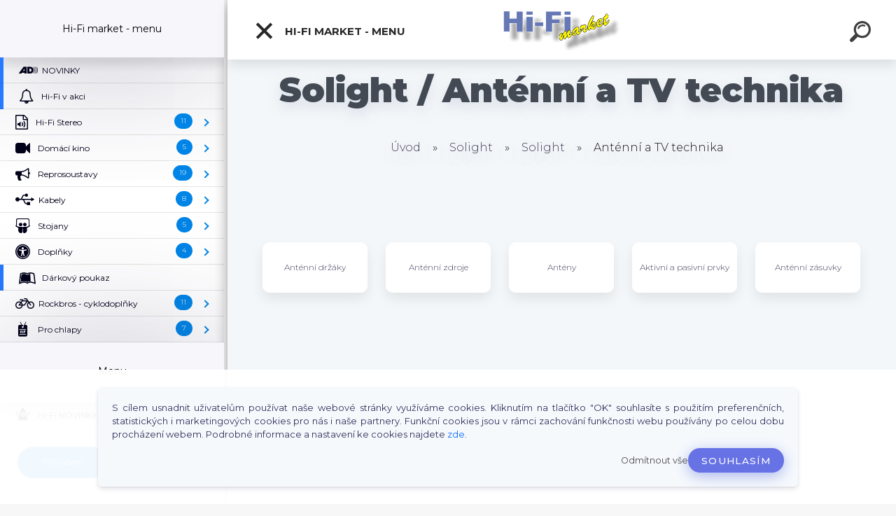

--- FILE ---
content_type: text/html; charset=utf-8
request_url: https://www.hifimarket.cz/Antenni-a-TV-technika-c24_253_3.htm
body_size: 22734
content:


        <!DOCTYPE html>
    <html xmlns:og="http://ogp.me/ns#" xmlns:fb="http://www.facebook.com/2008/fbml" lang="cs" class="tmpl__kryptonit menu-typ5-selected menu-widescreen-load">
      <head>
          <script>
              window.cookie_preferences = getCookieSettings('cookie_preferences');
              window.cookie_statistics = getCookieSettings('cookie_statistics');
              window.cookie_marketing = getCookieSettings('cookie_marketing');

              function getCookieSettings(cookie_name) {
                  if (document.cookie.length > 0)
                  {
                      cookie_start = document.cookie.indexOf(cookie_name + "=");
                      if (cookie_start != -1)
                      {
                          cookie_start = cookie_start + cookie_name.length + 1;
                          cookie_end = document.cookie.indexOf(";", cookie_start);
                          if (cookie_end == -1)
                          {
                              cookie_end = document.cookie.length;
                          }
                          return unescape(document.cookie.substring(cookie_start, cookie_end));
                      }
                  }
                  return false;
              }
          </script>
            <!-- Start Srovname.cz Pixel -->
    <script>
      !function(e,n,t,a,s,o,r){ e[a]||((s=e[a]=function(){s.process?s.process.apply(s,arguments):s.queue.push(arguments)}).queue=[],(o=n.createElement(t)).async=1,o.src='https://tracking.srovname.cz/srovnamepixel.js',o.dataset.srv9="1",(r=n.getElementsByTagName(t)[0]).parentNode.insertBefore(o,r))}(window,document,"script","srovname");srovname("init",'dfbdb8cb355043f3f9a5fb3f1d48e604');
    </script>
    <!-- End Srovname.cz Pixel -->
          <script type="text/javascript" src="https://c.seznam.cz/js/rc.js"></script>
              <title>Solight | Hi-Fi market</title>
        <script type="text/javascript">var action_unavailable='action_unavailable';var id_language = 'cs';var id_country_code = 'CZ';var language_code = 'cs-CZ';var path_request = '/request.php';var type_request = 'POST';var cache_break = "2518"; var enable_console_debug = false; var enable_logging_errors = false;var administration_id_language = 'cs';var administration_id_country_code = 'CZ';</script>          <script type="text/javascript" src="//ajax.googleapis.com/ajax/libs/jquery/1.8.3/jquery.min.js"></script>
          <script type="text/javascript" src="//code.jquery.com/ui/1.12.1/jquery-ui.min.js" ></script>
                  <script src="/wa_script/js/jquery.hoverIntent.minified.js?_=2025-01-22-11-52" type="text/javascript"></script>
        <script type="text/javascript" src="/admin/jscripts/jquery.qtip.min.js?_=2025-01-22-11-52"></script>
                  <script src="/wa_script/js/jquery.selectBoxIt.min.js?_=2025-01-22-11-52" type="text/javascript"></script>
                  <script src="/wa_script/js/bs_overlay.js?_=2025-01-22-11-52" type="text/javascript"></script>
        <script src="/wa_script/js/bs_design.js?_=2025-01-22-11-52" type="text/javascript"></script>
        <script src="/admin/jscripts/wa_translation.js?_=2025-01-22-11-52" type="text/javascript"></script>
        <link rel="stylesheet" type="text/css" href="/css/jquery.selectBoxIt.wa_script.css?_=2025-01-22-11-52" media="screen, projection">
        <link rel="stylesheet" type="text/css" href="/css/jquery.qtip.lupa.css?_=2025-01-22-11-52">
        
        <link rel="stylesheet" type="text/css" href="/fotky66155/icons/flat_icons/font/flaticon.css?_=1522068530" >          <script src="/wa_script/js/jquery.colorbox-min.js?_=2025-01-22-11-52" type="text/javascript"></script>
          <link rel="stylesheet" type="text/css" href="/css/colorbox.css?_=2025-01-22-11-52">
          <script type="text/javascript">
            jQuery(document).ready(function() {
              (function() {
                function createGalleries(rel) {
                  var regex = new RegExp(rel + "\\[(\\d+)]"),
                      m, group = "g_" + rel, groupN;
                  $("a[rel*=" + rel + "]").each(function() {
                    m = regex.exec(this.getAttribute("rel"));
                    if(m) {
                      groupN = group + m[1];
                    } else {
                      groupN = group;
                    }
                    $(this).colorbox({
                      rel: groupN,
                      slideshow:false,
                       maxWidth: "85%",
                       maxHeight: "85%",
                       returnFocus: false
                    });
                  });
                }
                createGalleries("lytebox");
                createGalleries("lyteshow");
              })();
            });</script>
          <script type="text/javascript">
      function init_products_hovers()
      {
        jQuery(".product").hoverIntent({
          over: function(){
            jQuery(this).find(".icons_width_hack").animate({width: "130px"}, 300, function(){});
          } ,
          out: function(){
            jQuery(this).find(".icons_width_hack").animate({width: "10px"}, 300, function(){});
          },
          interval: 40
        });
      }
      jQuery(document).ready(function(){

        jQuery(".param select, .sorting select").selectBoxIt();

        jQuery(".productFooter").click(function()
        {
          var $product_detail_link = jQuery(this).parent().find("a:first");

          if($product_detail_link.length && $product_detail_link.attr("href"))
          {
            window.location.href = $product_detail_link.attr("href");
          }
        });
        init_products_hovers();
        
        ebar_details_visibility = {};
        ebar_details_visibility["user"] = false;
        ebar_details_visibility["basket"] = false;

        ebar_details_timer = {};
        ebar_details_timer["user"] = setTimeout(function(){},100);
        ebar_details_timer["basket"] = setTimeout(function(){},100);

        function ebar_set_show($caller)
        {
          var $box_name = $($caller).attr("id").split("_")[0];

          ebar_details_visibility["user"] = false;
          ebar_details_visibility["basket"] = false;

          ebar_details_visibility[$box_name] = true;

          resolve_ebar_set_visibility("user");
          resolve_ebar_set_visibility("basket");
        }

        function ebar_set_hide($caller)
        {
          var $box_name = $($caller).attr("id").split("_")[0];

          ebar_details_visibility[$box_name] = false;

          clearTimeout(ebar_details_timer[$box_name]);
          ebar_details_timer[$box_name] = setTimeout(function(){resolve_ebar_set_visibility($box_name);},300);
        }

        function resolve_ebar_set_visibility($box_name)
        {
          if(   ebar_details_visibility[$box_name]
             && jQuery("#"+$box_name+"_detail").is(":hidden"))
          {
            jQuery("#"+$box_name+"_detail").slideDown(300);
          }
          else if(   !ebar_details_visibility[$box_name]
                  && jQuery("#"+$box_name+"_detail").not(":hidden"))
          {
            jQuery("#"+$box_name+"_detail").slideUp(0, function() {
              $(this).css({overflow: ""});
            });
          }
        }

        
        jQuery("#user_icon").click(function(e)
        {
          if(jQuery(e.target).attr("id") == "user_icon")
          {
            window.location.href = "https://www.hifimarket.cz/13c8l1py/e-login/";
          }
        });

        jQuery("#basket_icon").click(function(e)
        {
          if(jQuery(e.target).attr("id") == "basket_icon")
          {
            window.location.href = "https://www.hifimarket.cz/13c8l1py/e-basket/";
          }
        });
      
      });
    </script>        <meta http-equiv="Content-language" content="cs">
        <meta http-equiv="Content-Type" content="text/html; charset=utf-8">
        <meta name="language" content="czech">
        <meta name="keywords" content="solight">
        <meta name="description" content="Solight">
        <meta name="revisit-after" content="1 Days">
        <meta name="distribution" content="global">
        <meta name="expires" content="never">
                  <meta name="expires" content="never">
                    <link rel="canonical" href="https://www.hifimarket.cz/Antenni-a-TV-technika-c24_253_3.htm"/>
          <meta property="og:image" content="http://www.hifimarket.cz/fotky66155/design_setup/images/logo_hifilogo-topsqc1.png" />
<meta property="og:image:secure_url" content="https://www.hifimarket.cz/fotky66155/design_setup/images/logo_hifilogo-topsqc1.png" />
<meta property="og:image:type" content="image/jpeg" />
<meta property="og:url" content="http://www.hifimarket.cz/13c8l1py/eshop/24-1-/253-3-Antenni-a-TV-technika" />
<meta property="og:title" content="Solight | Hi-Fi market" />
<meta property="og:description" content="Solight" />
<meta property="og:type" content="website" />
<meta property="og:site_name" content="Hi-Fi market" />

<meta name="google-site-verification" content="TF_OaXZ9h1uK5p1Xvzgo1nCEQ7p8qi_t0qQMvXbcqT8"/>            <meta name="robots" content="index, follow">
                      <link href="//www.hifimarket.cz/fotky66155/favicon-hifi-sqc.png" rel="icon" type="image/png">
          <link rel="shortcut icon" type="image/png" href="//www.hifimarket.cz/fotky66155/favicon-hifi-sqc.png">
                  <link rel="stylesheet" type="text/css" href="/css/lang_dependent_css/lang_cs.css?_=2025-01-22-11-52" media="screen, projection">
                <link rel='stylesheet' type='text/css' href='/wa_script/js/styles.css?_=2025-01-22-11-52'>
        <script language='javascript' type='text/javascript' src='/wa_script/js/javascripts.js?_=2025-01-22-11-52'></script>
        <script language='javascript' type='text/javascript' src='/wa_script/js/check_tel.js?_=2025-01-22-11-52'></script>
          <script src="/assets/javascripts/buy_button.js?_=2025-01-22-11-52"></script>
            <script type="text/javascript" src="/wa_script/js/bs_user.js?_=2025-01-22-11-52"></script>
        <script type="text/javascript" src="/wa_script/js/bs_fce.js?_=2025-01-22-11-52"></script>
        <script type="text/javascript" src="/wa_script/js/bs_fixed_bar.js?_=2025-01-22-11-52"></script>
        <script type="text/javascript" src="/bohemiasoft/js/bs.js?_=2025-01-22-11-52"></script>
        <script src="/wa_script/js/jquery.number.min.js?_=2025-01-22-11-52" type="text/javascript"></script>
        <script type="text/javascript">
            BS.User.id = 66155;
            BS.User.domain = "13c8l1py";
            BS.User.is_responsive_layout = true;
            BS.User.max_search_query_length = 50;
            BS.User.max_autocomplete_words_count = 5;

            WA.Translation._autocompleter_ambiguous_query = ' Hledavý výraz je pro našeptávač příliš obecný. Zadejte prosím další znaky, slova nebo pokračujte odesláním formuláře pro vyhledávání.';
            WA.Translation._autocompleter_no_results_found = ' Nebyly nalezeny žádné produkty ani kategorie.';
            WA.Translation._error = " Chyba";
            WA.Translation._success = " Nastaveno";
            WA.Translation._warning = " Upozornění";
            WA.Translation._multiples_inc_notify = '<p class="multiples-warning"><strong>Tento produkt je možné objednat pouze v násobcích #inc#. </strong><br><small>Vámi zadaný počet kusů byl navýšen dle tohoto násobku.</small></p>';
            WA.Translation._shipping_change_selected = " Změnit...";
            WA.Translation._shipping_deliver_to_address = " Zásilka bude doručena na zvolenou adresu";

            BS.Design.template = {
              name: "kryptonit",
              is_selected: function(name) {
                if(Array.isArray(name)) {
                  return name.indexOf(this.name) > -1;
                } else {
                  return name === this.name;
                }
              }
            };
            BS.Design.isLayout3 = true;
            BS.Design.templates = {
              TEMPLATE_ARGON: "argon",TEMPLATE_NEON: "neon",TEMPLATE_CARBON: "carbon",TEMPLATE_XENON: "xenon",TEMPLATE_AURUM: "aurum",TEMPLATE_CUPRUM: "cuprum",TEMPLATE_ERBIUM: "erbium",TEMPLATE_CADMIUM: "cadmium",TEMPLATE_BARIUM: "barium",TEMPLATE_CHROMIUM: "chromium",TEMPLATE_SILICIUM: "silicium",TEMPLATE_IRIDIUM: "iridium",TEMPLATE_INDIUM: "indium",TEMPLATE_OXYGEN: "oxygen",TEMPLATE_HELIUM: "helium",TEMPLATE_FLUOR: "fluor",TEMPLATE_FERRUM: "ferrum",TEMPLATE_TERBIUM: "terbium",TEMPLATE_URANIUM: "uranium",TEMPLATE_ZINCUM: "zincum",TEMPLATE_CERIUM: "cerium",TEMPLATE_KRYPTON: "krypton",TEMPLATE_THORIUM: "thorium",TEMPLATE_ETHERUM: "etherum",TEMPLATE_KRYPTONIT: "kryptonit",TEMPLATE_TITANIUM: "titanium",TEMPLATE_PLATINUM: "platinum"            };
        </script>
                  <script src="/js/progress_button/modernizr.custom.js"></script>
                      <link rel="stylesheet" type="text/css" href="/bower_components/owl.carousel/dist/assets/owl.carousel.min.css" />
            <link rel="stylesheet" type="text/css" href="/bower_components/owl.carousel/dist/assets/owl.theme.default.min.css" />
            <script src="/bower_components/owl.carousel/dist/owl.carousel.min.js"></script>
                      <link type="text/css" rel="stylesheet" href="/bower_components/jQuery.mmenu/dist/jquery.mmenu.css" />
            <link type="text/css" rel="stylesheet" href="/bower_components/jQuery.mmenu/dist/addons/searchfield/jquery.mmenu.searchfield.css" />
            <link type="text/css" rel="stylesheet" href="/bower_components/jQuery.mmenu/dist/addons//navbars/jquery.mmenu.navbars.css" />
            <link type="text/css" rel="stylesheet" href="/bower_components/jQuery.mmenu/dist/extensions//pagedim/jquery.mmenu.pagedim.css" />
            <link type="text/css" rel="stylesheet" href="/bower_components/jQuery.mmenu/dist/extensions/effects/jquery.mmenu.effects.css" />
            <link type="text/css" rel="stylesheet" href="/bower_components/jQuery.mmenu/dist/addons/counters/jquery.mmenu.counters.css" />
            <link type="text/css" rel="stylesheet" href="/assets/vendor/hamburgers/hamburgers.min.css" />
            <script src="/bower_components/jQuery.mmenu/dist/jquery.mmenu.all.js"></script>
            <script src="/wa_script/js/bs_slide_menu.js?_=2025-01-22-11-52"></script>
                        <link rel="stylesheet" type="text/css" href="/css/progress_button/progressButton.css" />
            <script src="/js/progress_button/progressButton.js?_=2025-01-22-11-52"></script>
                        <script src="/wa_script/js/cart/BS.Cart.js?_=2025-01-22-11-52"></script>
                        <link rel="stylesheet" type="text/css" href="/assets/vendor/revolution-slider/css/settings.css?_=5.4.8" />
            <link rel="stylesheet" type="text/css" href="/assets/vendor/revolution-slider/css/layers.css?_=5.4.8" />
            <script src="/assets/vendor/revolution-slider/js/jquery.themepunch.tools.min.js?_=5.4.8"></script>
            <script src="/assets/vendor/revolution-slider/js/jquery.themepunch.revolution.min.js?_=5.4.8"></script>
                    <link rel="stylesheet" type="text/css" href="//static.bohemiasoft.com/jave/style.css?_=2025-01-22-11-52" media="screen">
                    <link rel="stylesheet" type="text/css" href="/css/font-awesome.4.7.0.min.css" media="screen">
          <link rel="stylesheet" type="text/css" href="/sablony/nove/kryptonit/kryptonitwhite/css/product_var3.css?_=2025-01-22-11-52" media="screen">
                    <link rel="stylesheet"
                type="text/css"
                id="tpl-editor-stylesheet"
                href="/sablony/nove/kryptonit/kryptonitwhite/css/colors.css?_=2025-01-22-11-52"
                media="screen">

          <meta name="viewport" content="width=device-width, initial-scale=1.0">
          <link rel="stylesheet" 
                   type="text/css" 
                   href="https://static.bohemiasoft.com/custom-css/kryptonit.css?_1761721400" 
                   media="screen"><link rel="stylesheet" type="text/css" href="/css/steps_order.css?_=2025-01-22-11-52" media="screen"><style type="text/css">
               <!--#site_logo{
                  width: 275px;
                  height: 100px;
                  background-image: url('/fotky66155/design_setup/images/logo_hifilogo-topsqc1.png?cache_time=1543790328');
                  background-repeat: no-repeat;
                  
                }html body #page #pageHeader.myheader { 
          
          border: black;
          background-repeat: repeat;
          background-position: 0px 0px;
          
        }#page_background{
                  
                  background-repeat: repeat;
                  background-position: 0px 0px;
                  background-color: transparent;
                }.bgLupa{
                  padding: 0;
                  border: none;
                }
      /***font nadpisu***/
      #left-box .title_left_eshop {
          color: #ffffff!important;
      }
      /***pozadi nadpisu***/
      #left-box .title_left_eshop {
          background-color: #2d3d4a!important;
      }
      /***font kategorie***/
      body #page .leftmenu2 ul li a {
                  color: #2d3d4a!important;
      }
      body #page .leftmenu ul li a {
                  color: #2d3d4a!important;
      }
      /***pozadi kategorie***/
      body #page .leftmenu2 ul li a {
                  background-color:#ffffff!important;
      }
      body #page .leftmenu ul li a {
                  background-color:#ffffff!important;
      }
      /***font kategorie - hover, active***/
      body #page .leftmenu2 ul li a:hover, body #page .leftmenu2 ul li.leftmenuAct a {
                  color:#ffffff !important;
      }
      body #page .leftmenu ul li a:hover, body #page .leftmenu ul li.leftmenuAct a {
                  color:#ffffff !important;
      }
      /***pozadi kategorie - hover, active***/
      body #page .leftmenu2 ul li a:hover, body #page .leftmenu2 ul li.leftmenuAct a {
                  background-color:#6dc174!important;
      }
      #left-box .leftmenu > ul > li:hover > a, html #page ul li.leftmenuAct a, #left-box ul li a:hover {
                  background-color:#6dc174!important;
      }
      /***before kategorie***/
      #left-box li a::before {
                  color: #2d3d4a!important; 
        } 
      /***before kategorie - hover, active***/
      .leftmenu li:hover a::before, .leftmenuAct a::before, .leftmenu2 li:hover a::before, .leftmenuAct a::before {
                  color: #ffffff!important; 
        }
      /***ramecek***/
      #left-box ul li a, #left-box .leftmenu > ul > li:hover > a, #left-box .leftmenuAct a, #left-box .leftmenu2 > ul > li:hover > a, #left-box .leftmenuAct a {
          border-color: transparent!important;
        }
      /***font podkategorie***/
      body #page .leftmenu2 ul ul li a {
                  color:#2d3d4a!important;
        }
      body #page .leftmenu ul ul li a, body #page .leftmenu ul li.leftmenuAct ul li a {
            color:#2d3d4a!important;
            border-color:#2d3d4a!important;
        }
      /***pozadi podkategorie***/
      body #page .leftmenu2 ul ul li a {
                  background-color:#f1f1f1!important;
      }
      body #page .leftmenu ul ul li a, #left-box .leftmenu ul ul::after, #left-box .leftmenu ul ul, html #page ul ul li.leftmenuAct {
                  background-color:#f1f1f1!important;
      }
      /***font podkategorie - hover, active***/
      body #page .leftmenu2 ul ul li a:hover, body #page .leftmenu2 ul ul li.leftmenu2Act a{
                  color: #ffffff !important;
        }
      body #page .leftmenu ul ul li a:hover, body #page .leftmenu ul li.leftmenuAct ul li a:hover{
            color: #ffffff !important;
        }
      /***pozadi podkategorie - hover, active***/
      body #page .leftmenu2 ul ul li a:hover, body #page .leftmenu2 ul ul li.leftmenu2Act a{
                  background-color:#6dc174!important;
        }
      body #page .leftmenu ul ul li a:hover, body #page .leftmenu ul ul li.leftmenuAct a{
                  border-color:#6dc174!important;
        }
      /***before podkategorie***/
      html #left-box .leftmenu2 ul ul a::before{
                  color: #2d3d4a!important; 
        }
      html #left-box .leftmenu ul ul a::before{
                  color: #2d3d4a!important; 
      }
      /***before podkategorie - hover, active***/
      html #left-box .leftmenu2 ul ul li:hover a::before, html #left-box .leftmenu2 ul ul li.leftmenu2Act a::before{
                  color: #ffffff !important; 
        }
      html #left-box .leftmenu ul ul li:hover a::before, html #left-box .leftmenu ul ul li.leftmenuAct a::before{
                  color: #ffffff !important; 
        } /***font oddelovace***/
      body #page .leftmenu2 ul li.leftmenuCat, body #page .leftmenu2 ul li.leftmenuCat:hover {
                  color: #ffffff!important;
        }
      body #page .leftmenu ul li.leftmenuCat, body #page .leftmenu ul li.leftmenuCat:hover {
                  color: #ffffff!important;
        }/***pozadi oddelovace***/
      body #page .leftmenu2 ul li.leftmenuCat, body #page .leftmenu2 ul li.leftmenuCat:hover {
                  background-color:#2d3d4a!important;
        }
      body #page .leftmenu ul li.leftmenuCat, body #page .leftmenu ul li.leftmenuCat:hover {
                  background-color:#2d3d4a!important;
        }/***ramecek oddelovace***/
      .centerpage_params_filter_areas .ui-slider-range, .category-menu-sep-order-1, .category-menu-sep-order-2, .category-menu-sep-order-3, .category-menu-sep-order-4, .category-menu-sep-order-5, .category-menu-sep-order-6, .category-menu-sep-order-7, .category-menu-sep-order-8, .category-menu-sep-order-9, .category-menu-sep-order-10, .category-menu-sep-order-11, .category-menu-sep-order-12, .category-menu-sep-order-13, .category-menu-sep-order-14, .category-menu-sep-order-15, textarea:hover {
          border-color: #2d3d4a!important;
        }

 :root { 
 }
-->
                </style>          <link rel="stylesheet" type="text/css" href="/fotky66155/design_setup/css/user_defined.css?_=1683270200" media="screen, projection">
                    <script type="text/javascript" src="/admin/jscripts/wa_dialogs.js?_=2025-01-22-11-52"></script>
            <script>
      $(document).ready(function() {
        if (getCookie('show_cookie_message' + '_66155_cz') != 'no') {
          if($('#cookies-agreement').attr('data-location') === '0')
          {
            $('.cookies-wrapper').css("top", "0px");
          }
          else
          {
            $('.cookies-wrapper').css("bottom", "0px");
          }
          $('.cookies-wrapper').show();
        }

        $('#cookies-notify__close').click(function() {
          setCookie('show_cookie_message' + '_66155_cz', 'no');
          $('#cookies-agreement').slideUp();
          $("#masterpage").attr("style", "");
          setCookie('cookie_preferences', 'true');
          setCookie('cookie_statistics', 'true');
          setCookie('cookie_marketing', 'true');
          window.cookie_preferences = true;
          window.cookie_statistics = true;
          window.cookie_marketing = true;
          if(typeof gtag === 'function') {
              gtag('consent', 'update', {
                  'ad_storage': 'granted',
                  'analytics_storage': 'granted',
                  'ad_user_data': 'granted',
                  'ad_personalization': 'granted'
              });
          }
         return false;
        });

        $("#cookies-notify__disagree").click(function(){
            save_preferences();
        });

        $('#cookies-notify__preferences-button-close').click(function(){
            var cookies_notify_preferences = $("#cookies-notify-checkbox__preferences").is(':checked');
            var cookies_notify_statistics = $("#cookies-notify-checkbox__statistics").is(':checked');
            var cookies_notify_marketing = $("#cookies-notify-checkbox__marketing").is(':checked');
            save_preferences(cookies_notify_preferences, cookies_notify_statistics, cookies_notify_marketing);
        });

        function save_preferences(preferences = false, statistics = false, marketing = false)
        {
            setCookie('show_cookie_message' + '_66155_cz', 'no');
            $('#cookies-agreement').slideUp();
            $("#masterpage").attr("style", "");
            setCookie('cookie_preferences', preferences);
            setCookie('cookie_statistics', statistics);
            setCookie('cookie_marketing', marketing);
            window.cookie_preferences = preferences;
            window.cookie_statistics = statistics;
            window.cookie_marketing = marketing;
            if(marketing && typeof gtag === 'function')
            {
                gtag('consent', 'update', {
                    'ad_storage': 'granted'
                });
            }
            if(statistics && typeof gtag === 'function')
            {
                gtag('consent', 'update', {
                    'analytics_storage': 'granted',
                    'ad_user_data': 'granted',
                    'ad_personalization': 'granted',
                });
            }
            if(marketing === false && BS && BS.seznamIdentity) {
                BS.seznamIdentity.clearIdentity();
            }
        }

        /**
         * @param {String} cookie_name
         * @returns {String}
         */
        function getCookie(cookie_name) {
          if (document.cookie.length > 0)
          {
            cookie_start = document.cookie.indexOf(cookie_name + "=");
            if (cookie_start != -1)
            {
              cookie_start = cookie_start + cookie_name.length + 1;
              cookie_end = document.cookie.indexOf(";", cookie_start);
              if (cookie_end == -1)
              {
                cookie_end = document.cookie.length;
              }
              return unescape(document.cookie.substring(cookie_start, cookie_end));
            }
          }
          return "";
        }
        
        /**
         * @param {String} cookie_name
         * @param {String} value
         */
        function setCookie(cookie_name, value) {
          var time = new Date();
          time.setTime(time.getTime() + 365*24*60*60*1000); // + 1 rok
          var expires = "expires="+time.toUTCString();
          document.cookie = cookie_name + "=" + escape(value) + "; " + expires + "; path=/";
        }
      });
    </script>
    <script async src="https://www.googletagmanager.com/gtag/js?id=UA-71921617-1"></script><script>
window.dataLayer = window.dataLayer || [];
function gtag(){dataLayer.push(arguments);}
gtag('js', new Date());
gtag('config', 'UA-71921617-1', { debug_mode: true });
</script>        <script type="text/javascript" src="/wa_script/js/search_autocompleter.js?_=2025-01-22-11-52"></script>
            <script type="text/javascript" src="/wa_script/js/template/vanilla-tilt.js?_=2025-01-22-11-52"></script>
                  <script>
              WA.Translation._complete_specification = "Popis & Specifikace";
              WA.Translation._dont_have_acc = "Nemáte účet? ";
              WA.Translation._have_acc = "Již máte účet? ";
              WA.Translation._register_titanium = "Zaregistrujte se ";
              WA.Translation._login_titanium = "Přihlašte se ";
              WA.Translation._placeholder_voucher = "Sem vložte kód";
          </script>
                <script src="/wa_script/js/template/kryptonit/script.js?_=2025-01-22-11-52"></script>
                    <link rel="stylesheet" type="text/css" href="/assets/vendor/magnific-popup/magnific-popup.css" />
      <script src="/assets/vendor/magnific-popup/jquery.magnific-popup.js"></script>
      <script type="text/javascript">
        BS.env = {
          decPoint: ",",
          basketFloatEnabled: false        };
      </script>
      <script type="text/javascript" src="/node_modules/select2/dist/js/select2.min.js"></script>
      <script type="text/javascript" src="/node_modules/maximize-select2-height/maximize-select2-height.min.js"></script>
      <script type="text/javascript">
        (function() {
          $.fn.select2.defaults.set("language", {
            noResults: function() {return " Nenalezeny žádné položky"},
            inputTooShort: function(o) {
              var n = o.minimum - o.input.length;
              return " Prosím zadejte #N# nebo více znaků.".replace("#N#", n);
            }
          });
          $.fn.select2.defaults.set("width", "100%")
        })();

      </script>
      <link type="text/css" rel="stylesheet" href="/node_modules/select2/dist/css/select2.min.css" />
      <script type="text/javascript" src="/wa_script/js/countdown_timer.js?_=2025-01-22-11-52"></script>
      <script type="text/javascript" src="/wa_script/js/app.js?_=2025-01-22-11-52"></script>
      <script type="text/javascript" src="/node_modules/jquery-validation/dist/jquery.validate.min.js"></script>

      
              <script src="https://cdn.jsdelivr.net/npm/@floating-ui/core@1.7.2"></script>
        <script src="https://cdn.jsdelivr.net/npm/@floating-ui/dom@1.7.2"></script>
            </head>
      <body class="lang-cs layout3 not-home page-category page-category-24-253 basket-empty slider-available vat-payer-y alternative-currency-y" >
    <!-- MMENU PAGE -->
  <div id="mainPage">
        <a name="topweb"></a>
            <div id="cookies-agreement" class="cookies-wrapper" data-location="1"
         >
      <div class="cookies-notify-background"></div>
      <div class="cookies-notify" style="display:block!important;">
        <div class="cookies-notify__bar">
          <div class="cookies-notify__bar1">
            <div class="cookies-notify__text"
                                 >
                S cílem usnadnit uživatelům používat naše webové stránky využíváme cookies. Kliknutím na tlačítko "OK" souhlasíte s použitím preferenčních, statistických i marketingových cookies pro nás i naše partnery. Funkční cookies jsou v rámci zachování funkčnosti webu používány po celou dobu procházení webem. Podrobné informace a nastavení ke cookies najdete <span class="cookies-notify__detail_button">zde</span>.            </div>
            <div class="cookies-notify__button">
                <a href="#" id="cookies-notify__disagree" class="secondary-btn"
                   style="color: #000000;
                           background-color: #c8c8c8;
                           opacity: 1"
                >Odmítnout vše</a>
              <a href="#" id="cookies-notify__close"
                 style="color: #000000;
                        background-color: #c8c8c8;
                        opacity: 1"
                >Souhlasím</a>
            </div>
          </div>
                        <div class="cookies-notify__detail_box hidden"
                             >
                <div id="cookies-nofify__close_detail"> Zavřít</div>
                <div>
                    <br />
                    <b> Co jsou cookies?</b><br />
                    <span> Cookies jsou krátké textové informace, které jsou uloženy ve Vašem prohlížeči. Tyto informace běžně používají všechny webové stránky a jejich procházením dochází k ukládání cookies. Pomocí partnerských skriptů, které mohou stránky používat (například Google analytics</span><br /><br />
                    <b> Jak lze nastavit práci webu s cookies?</b><br />
                    <span> Přestože doporučujeme povolit používání všech typů cookies, práci webu s nimi můžete nastavit dle vlastních preferencí pomocí checkboxů zobrazených níže. Po odsouhlasení nastavení práce s cookies můžete změnit své rozhodnutí smazáním či editací cookies přímo v nastavení Vašeho prohlížeče. Podrobnější informace k promazání cookies najdete v nápovědě Vašeho prohlížeče.</span>
                </div>
                <div class="cookies-notify__checkboxes"
                                    >
                    <div class="checkbox-custom checkbox-default cookies-notify__checkbox">
                        <input type="checkbox" id="cookies-notify-checkbox__functional" checked disabled />
                        <label for="cookies-notify-checkbox__functional" class="cookies-notify__checkbox_label"> Nutné</label>
                    </div>
                    <div class="checkbox-custom checkbox-default cookies-notify__checkbox">
                        <input type="checkbox" id="cookies-notify-checkbox__preferences" checked />
                        <label for="cookies-notify-checkbox__preferences" class="cookies-notify__checkbox_label"> Preferenční</label>
                    </div>
                    <div class="checkbox-custom checkbox-default cookies-notify__checkbox">
                        <input type="checkbox" id="cookies-notify-checkbox__statistics" checked />
                        <label for="cookies-notify-checkbox__statistics" class="cookies-notify__checkbox_label"> Statistické</label>
                    </div>
                    <div class="checkbox-custom checkbox-default cookies-notify__checkbox">
                        <input type="checkbox" id="cookies-notify-checkbox__marketing" checked />
                        <label for="cookies-notify-checkbox__marketing" class="cookies-notify__checkbox_label"> Marketingové</label>
                    </div>
                </div>
                <div id="cookies-notify__cookie_types">
                    <div class="cookies-notify__cookie_type cookie-active" data-type="functional">
                         Nutné (13)
                    </div>
                    <div class="cookies-notify__cookie_type" data-type="preferences">
                         Preferenční (1)
                    </div>
                    <div class="cookies-notify__cookie_type" data-type="statistics">
                         Statistické (15)
                    </div>
                    <div class="cookies-notify__cookie_type" data-type="marketing">
                         Marketingové (15)
                    </div>
                    <div class="cookies-notify__cookie_type" data-type="unclassified">
                         Neklasifikované (7)
                    </div>
                </div>
                <div id="cookies-notify__cookie_detail">
                    <div class="cookie-notify__cookie_description">
                        <span id="cookie-notify__description_functional" class="cookie_description_active"> Tyto informace jsou nezbytné ke správnému chodu webové stránky jako například vkládání zboží do košíku, uložení vyplněných údajů nebo přihlášení do zákaznické sekce.</span>
                        <span id="cookie-notify__description_preferences" class="hidden"> Tyto cookies umožní přizpůsobit chování nebo vzhled stránky dle Vašich potřeb, například volba jazyka.</span>
                        <span id="cookie-notify__description_statistics" class="hidden"> Díky těmto cookies mohou majitelé i developeři webu více porozumět chování uživatelů a vyvijet stránku tak, aby byla co nejvíce prozákaznická. Tedy abyste co nejrychleji našli hledané zboží nebo co nejsnáze dokončili jeho nákup.</span>
                        <span id="cookie-notify__description_marketing" class="hidden"> Tyto informace umožní personalizovat zobrazení nabídek přímo pro Vás díky historické zkušenosti procházení dřívějších stránek a nabídek.</span>
                        <span id="cookie-notify__description_unclassified" class="hidden"> Tyto cookies prozatím nebyly roztříděny do vlastní kategorie.</span>
                    </div>
                    <style>
                        #cookies-notify__cookie_detail_table td
                        {
                            color: #ffffff                        }
                    </style>
                    <table class="table" id="cookies-notify__cookie_detail_table">
                        <thead>
                            <tr>
                                <th> Jméno</th>
                                <th> Účel</th>
                                <th> Vypršení</th>
                            </tr>
                        </thead>
                        <tbody>
                                                    <tr>
                                <td>show_cookie_message</td>
                                <td>Ukládá informaci o potřebě zobrazení cookie lišty</td>
                                <td>1 rok</td>
                            </tr>
                                                        <tr>
                                <td>__zlcmid</td>
                                <td>Tento soubor cookie se používá k uložení identity návštěvníka během návštěv a preference návštěvníka deaktivovat naši funkci živého chatu. </td>
                                <td>1 rok</td>
                            </tr>
                                                        <tr>
                                <td>__cfruid</td>
                                <td>Tento soubor cookie je součástí služeb poskytovaných společností Cloudflare – včetně vyrovnávání zátěže, doručování obsahu webových stránek a poskytování připojení DNS pro provozovatele webových stránek. </td>
                                <td>relace</td>
                            </tr>
                                                        <tr>
                                <td>_auth</td>
                                <td>Zajišťuje bezpečnost procházení návštěvníků tím, že zabraňuje padělání požadavků mezi stránkami. Tento soubor cookie je nezbytný pro bezpečnost webu a návštěvníka. </td>
                                <td>1 rok</td>
                            </tr>
                                                        <tr>
                                <td>csrftoken</td>
                                <td>Pomáhá předcházet útokům Cross-Site Request Forgery (CSRF). 
</td>
                                <td>1 rok</td>
                            </tr>
                                                        <tr>
                                <td>PHPSESSID</td>
                                <td>Zachovává stav uživatelské relace napříč požadavky na stránky. </td>
                                <td>relace</td>
                            </tr>
                                                        <tr>
                                <td>rc::a</td>
                                <td>Tento soubor cookie se používá k rozlišení mezi lidmi a roboty. To je výhodné pro web, aby
vytvářet platné zprávy o používání jejich webových stránek. </td>
                                <td>persistentní</td>
                            </tr>
                                                        <tr>
                                <td>rc::c</td>
                                <td>Tento soubor cookie se používá k rozlišení mezi lidmi a roboty. </td>
                                <td>relace</td>
                            </tr>
                                                        <tr>
                                <td>AWSALBCORS</td>
                                <td>Registruje, který server-cluster obsluhuje návštěvníka. To se používá v kontextu s vyrovnáváním zátěže, aby se optimalizovala uživatelská zkušenost. </td>
                                <td>6 dnů</td>
                            </tr>
                                                        <tr>
                                <td>18plus_allow_access#</td>
                                <td>Ukládá informaci o odsouhlasení okna 18+ pro web.</td>
                                <td>neznámý</td>
                            </tr>
                                                        <tr>
                                <td>18plus_cat#</td>
                                <td>Ukládá informaci o odsouhlasení okna 18+ pro kategorii.</td>
                                <td>neznámý</td>
                            </tr>
                                                        <tr>
                                <td>bs_slide_menu</td>
                                <td></td>
                                <td>neznámý</td>
                            </tr>
                                                        <tr>
                                <td>left_menu</td>
                                <td>Ukládá informaci o způsobu zobrazení levého menu.</td>
                                <td>neznámý</td>
                            </tr>
                                                    </tbody>
                    </table>
                    <div class="cookies-notify__button">
                        <a href="#" id="cookies-notify__preferences-button-close"
                           style="color: #000000;
                                background-color: #c8c8c8;
                                opacity: 1">
                            Uložit nastavení                        </a>
                    </div>
                </div>
            </div>
                    </div>
      </div>
    </div>
    
  <div id="responsive_layout_large"></div><div id="page">    <script type="text/javascript">
      var responsive_articlemenu_name = ' Menu';
      var responsive_eshopmenu_name = ' E-shop';
    </script>
        <div class="myheader" id="pageHeader">
        <div class="header-wrap container">
                <div class="slide-menu menu-typ-5" id="slideMenu">
      <button type="button" id="navButtonIcon" class="hamburger hamburger--elastic">
        <span class="hamburger-box">
         <span class="hamburger-inner"></span>
        </span>
        Hi-Fi market - menu      </button>
      <div class="slide-menu-content" id="sideMenuBar">
        <ul class="menu-root">
              <li class="divider mm-title menu-title eshop">
      Hi-Fi market - menu    </li>
        <li class="eshop-menu-item">
              <a href="/NOVINKY-c28_0_1.htm" target="_self">
                <span>
                  <i class="fa fa-audio-description menu-icon"></i>
                </span>
              <span>
          NOVINKY        </span>
              </a>
            </li>
        <li class="eshop-menu-item">
              <a href="/Hi-Fi-v-akci-c31_0_1.htm" target="_self">
                <span>
                  <i class="fa fa-bell-o menu-icon"></i>
                </span>
              <span>
          Hi-Fi v akci        </span>
              </a>
            </li>
        <li class="eshop-menu-item">
              <a href="/Hi-Fi-Stereo-c12_0_1.htm" target="_self">
                <span>
                  <i class="fa fa-file-audio-o menu-icon"></i>
                </span>
              <span>
          Hi-Fi Stereo        </span>
              </a>
              <ul class="eshop-submenu">
          <li class="eshop-menu-item">
              <a href="/Hi-Fi-Stereo-c12_27_2.htm" target="_self">
                  <span>
          CD        </span>
              </a>
              <ul class="eshop-submenu">
          <li class="eshop-menu-item">
              <a href="/Hi-Fi-Stereo-c12_37_3.htm" target="_self">
                  <span>
          CD měniče        </span>
              </a>
            </li>
        <li class="eshop-menu-item">
              <a href="/Hi-Fi-Stereo-c12_38_3.htm" target="_self">
                  <span>
          CD přehrávače        </span>
              </a>
            </li>
        <li class="eshop-menu-item">
              <a href="/Hi-Fi-Stereo-c12_39_3.htm" target="_self">
                  <span>
          SA-CD        </span>
              </a>
            </li>
          </ul>
          </li>
        <li class="eshop-menu-item">
              <a href="/Hi-Fi-Stereo-c12_28_2.htm" target="_self">
                  <span>
          DA převodníky        </span>
              </a>
            </li>
        <li class="eshop-menu-item">
              <a href="/Hi-Fi-Stereo-c12_29_2.htm" target="_self">
                  <span>
          Gramofony        </span>
              </a>
            </li>
        <li class="eshop-menu-item">
              <a href="/Hi-Fi-Stereo-c12_109_2.htm" target="_self">
                  <span>
          Kazetové magnetofony        </span>
              </a>
            </li>
        <li class="eshop-menu-item">
              <a href="/Hi-Fi-Stereo-c12_30_2.htm" target="_self">
                  <span>
          Mini/Micro stereo systémy        </span>
              </a>
            </li>
        <li class="eshop-menu-item">
              <a href="/Hi-Fi-Stereo-c12_31_2.htm" target="_self">
                  <span>
          Music server        </span>
              </a>
            </li>
        <li class="eshop-menu-item">
              <a href="/Hi-Fi-Stereo-c12_32_2.htm" target="_self">
                  <span>
          Receivery stereo        </span>
              </a>
            </li>
        <li class="eshop-menu-item">
              <a href="/Hi-Fi-Stereo-c12_33_2.htm" target="_self">
                  <span>
          Sestavy stereo        </span>
              </a>
            </li>
        <li class="eshop-menu-item">
              <a href="/Hi-Fi-Stereo-c12_34_2.htm" target="_self">
                  <span>
          Sluchátka        </span>
              </a>
              <ul class="eshop-submenu">
          <li class="eshop-menu-item">
              <a href="/Hi-Fi-Stereo-c12_40_3.htm" target="_self">
                  <span>
          Bluetooth &amp; Bezdrátová        </span>
              </a>
            </li>
        <li class="eshop-menu-item">
              <a href="/Hi-Fi-Stereo-c12_41_3.htm" target="_self">
                  <span>
          Do uší kabelová        </span>
              </a>
            </li>
        <li class="eshop-menu-item">
              <a href="/Hi-Fi-Stereo-c12_42_3.htm" target="_self">
                  <span>
          Pro domácí Hi-Fi poslech        </span>
              </a>
            </li>
        <li class="eshop-menu-item">
              <a href="/Hi-Fi-Stereo-c12_43_3.htm" target="_self">
                  <span>
          Přenosná kabelová        </span>
              </a>
            </li>
          </ul>
          </li>
        <li class="eshop-menu-item">
              <a href="/Hi-Fi-Stereo-c12_35_2.htm" target="_self">
                  <span>
          Tunery        </span>
              </a>
            </li>
        <li class="eshop-menu-item">
              <a href="/Hi-Fi-Stereo-c12_36_2.htm" target="_self">
                  <span>
          Zesilovače        </span>
              </a>
              <ul class="eshop-submenu">
          <li class="eshop-menu-item">
              <a href="/Hi-Fi-Stereo-c12_44_3.htm" target="_self">
                  <span>
          Gramofonové předzesilovače        </span>
              </a>
            </li>
        <li class="eshop-menu-item">
              <a href="/Hi-Fi-Stereo-c12_45_3.htm" target="_self">
                  <span>
          Předzesilovače        </span>
              </a>
            </li>
        <li class="eshop-menu-item">
              <a href="/Hi-Fi-Stereo-c12_46_3.htm" target="_self">
                  <span>
          Zesilovače koncové        </span>
              </a>
            </li>
        <li class="eshop-menu-item">
              <a href="/Hi-Fi-Stereo-c12_47_3.htm" target="_self">
                  <span>
          Zesilovače stereo        </span>
              </a>
            </li>
          </ul>
          </li>
          </ul>
          </li>
        <li class="eshop-menu-item">
              <a href="/Domaci-kino-c13_0_1.htm" target="_self">
                <span>
                  <i class="fa fa-video-camera menu-icon"></i>
                </span>
              <span>
          Domácí kino        </span>
              </a>
              <ul class="eshop-submenu">
          <li class="eshop-menu-item">
              <a href="/Domaci-kino-c13_48_2.htm" target="_self">
                  <span>
          AV Receivery        </span>
              </a>
              <ul class="eshop-submenu">
          <li class="eshop-menu-item">
              <a href="/Domaci-kino-c13_53_3.htm" target="_self">
                  <span>
          5-kanálový AVR        </span>
              </a>
            </li>
        <li class="eshop-menu-item">
              <a href="/Domaci-kino-c13_54_3.htm" target="_self">
                  <span>
          7-kanálový AVR        </span>
              </a>
            </li>
        <li class="eshop-menu-item">
              <a href="/Domaci-kino-c13_55_3.htm" target="_self">
                  <span>
          9-kanálový AVR        </span>
              </a>
            </li>
        <li class="eshop-menu-item">
              <a href="/Domaci-kino-c13_56_3.htm" target="_self">
                  <span>
          11-kanálový AVR        </span>
              </a>
            </li>
          </ul>
          </li>
        <li class="eshop-menu-item">
              <a href="/Domaci-kino-c13_49_2.htm" target="_self">
                  <span>
          AV Zesilovače        </span>
              </a>
            </li>
        <li class="eshop-menu-item">
              <a href="/Domaci-kino-c13_50_2.htm" target="_self">
                  <span>
          Blu-ray        </span>
              </a>
            </li>
        <li class="eshop-menu-item">
              <a href="/Domaci-kino-c13_51_2.htm" target="_self">
                  <span>
          DVD        </span>
              </a>
            </li>
        <li class="eshop-menu-item">
              <a href="/Domaci-kino-c13_52_2.htm" target="_self">
                  <span>
          Sestavy domácího kina        </span>
              </a>
            </li>
          </ul>
          </li>
        <li class="eshop-menu-item">
              <a href="/Reprosoustavy-c14_0_1.htm" target="_self">
                <span>
                  <i class="fa fa-bullhorn menu-icon"></i>
                </span>
              <span>
          Reprosoustavy        </span>
              </a>
              <ul class="eshop-submenu">
          <li class="eshop-menu-item">
              <a href="/Reprosoustavy-c14_58_2.htm" target="_self">
                  <span>
          Aktivní Hi-Fi repro        </span>
              </a>
            </li>
        <li class="eshop-menu-item">
              <a href="/Reprosoustavy-c14_57_2.htm" target="_self">
                  <span>
          Dolby Atmos        </span>
              </a>
            </li>
        <li class="eshop-menu-item">
              <a href="/Reprosoustavy-c14_59_2.htm" target="_self">
                  <span>
          Multimediální repro        </span>
              </a>
            </li>
        <li class="eshop-menu-item">
              <a href="/Reprosoustavy-c14_60_2.htm" target="_self">
                  <span>
          Multiroom repro        </span>
              </a>
            </li>
        <li class="eshop-menu-item">
              <a href="/Reprosoustavy-c14_108_2.htm" target="_self">
                  <span>
          Párty repro        </span>
              </a>
            </li>
        <li class="eshop-menu-item">
              <a href="/Reprosoustavy-c14_61_2.htm" target="_self">
                  <span>
          Přenosné repro        </span>
              </a>
            </li>
        <li class="eshop-menu-item">
              <a href="/Reprosoustavy-c14_412_2.htm" target="_self">
                  <span>
          PC repro        </span>
              </a>
            </li>
        <li class="eshop-menu-item">
              <a href="/Reprosoustavy-c14_62_2.htm" target="_self">
                  <span>
          Regálové repro        </span>
              </a>
            </li>
        <li class="eshop-menu-item">
              <a href="/Reprosoustavy-c14_63_2.htm" target="_self">
                  <span>
          Sestavy 2.1        </span>
              </a>
            </li>
        <li class="eshop-menu-item">
              <a href="/Reprosoustavy-c14_64_2.htm" target="_self">
                  <span>
          Sestavy 5.1        </span>
              </a>
            </li>
        <li class="eshop-menu-item">
              <a href="/Reprosoustavy-c14_65_2.htm" target="_self">
                  <span>
          Sestavy 7.1        </span>
              </a>
            </li>
        <li class="eshop-menu-item">
              <a href="/Reprosoustavy-c14_66_2.htm" target="_self">
                  <span>
          Sloupové repro        </span>
              </a>
            </li>
        <li class="eshop-menu-item">
              <a href="/Reprosoustavy-c14_68_2.htm" target="_self">
                  <span>
          Soundbar        </span>
              </a>
            </li>
        <li class="eshop-menu-item">
              <a href="/Reprosoustavy-c14_67_2.htm" target="_self">
                  <span>
          Sounddeck        </span>
              </a>
            </li>
        <li class="eshop-menu-item">
              <a href="/Reprosoustavy-c14_69_2.htm" target="_self">
                  <span>
          Středové repro / centry        </span>
              </a>
            </li>
        <li class="eshop-menu-item">
              <a href="/Reprosoustavy-c14_70_2.htm" target="_self">
                  <span>
          Subwoofery        </span>
              </a>
            </li>
        <li class="eshop-menu-item">
              <a href="/Reprosoustavy-c14_71_2.htm" target="_self">
                  <span>
          Surround / zadní repro        </span>
              </a>
            </li>
        <li class="eshop-menu-item">
              <a href="/Reprosoustavy-c14_72_2.htm" target="_self">
                  <span>
          Venkovní repro        </span>
              </a>
            </li>
        <li class="eshop-menu-item">
              <a href="/Reprosoustavy-c14_73_2.htm" target="_self">
                  <span>
          Doplňky k repro        </span>
              </a>
            </li>
          </ul>
          </li>
        <li class="eshop-menu-item">
              <a href="/Kabely-c15_0_1.htm" target="_self">
                <span>
                  <i class="fa fa-usb menu-icon"></i>
                </span>
              <span>
          Kabely        </span>
              </a>
              <ul class="eshop-submenu">
          <li class="eshop-menu-item">
              <a href="/Kabely-c15_80_2.htm" target="_self">
                  <span>
          Audio kabely        </span>
              </a>
              <ul class="eshop-submenu">
          <li class="eshop-menu-item">
              <a href="/Kabely-c15_88_3.htm" target="_self">
                  <span>
          Digital (optika, koax)        </span>
              </a>
            </li>
        <li class="eshop-menu-item">
              <a href="/Kabely-c15_89_3.htm" target="_self">
                  <span>
          Jack 3,5/2,5 mm        </span>
              </a>
            </li>
        <li class="eshop-menu-item">
              <a href="/Kabely-c15_90_3.htm" target="_self">
                  <span>
          Stereo (cinch)        </span>
              </a>
            </li>
        <li class="eshop-menu-item">
              <a href="/Kabely-c15_91_3.htm" target="_self">
                  <span>
          Subwoofer        </span>
              </a>
            </li>
        <li class="eshop-menu-item">
              <a href="/Kabely-c15_111_3.htm" target="_self">
                  <span>
          XLR kabely        </span>
              </a>
            </li>
          </ul>
          </li>
        <li class="eshop-menu-item">
              <a href="/Kabely-c15_81_2.htm" target="_self">
                  <span>
          Banánky        </span>
              </a>
            </li>
        <li class="eshop-menu-item">
              <a href="/Kabely-c15_82_2.htm" target="_self">
                  <span>
          HDMI        </span>
              </a>
            </li>
        <li class="eshop-menu-item">
              <a href="/Kabely-c15_374_2.htm" target="_self">
                  <span>
          Napájení - prodlužovačky        </span>
              </a>
            </li>
        <li class="eshop-menu-item">
              <a href="/Kabely-c15_409_2.htm" target="_self">
                  <span>
          PC / Multimédia        </span>
              </a>
            </li>
        <li class="eshop-menu-item">
              <a href="/Kabely-c15_83_2.htm" target="_self">
                  <span>
          Přepěťové ochrany        </span>
              </a>
            </li>
        <li class="eshop-menu-item">
              <a href="/Kabely-c15_84_2.htm" target="_self">
                  <span>
          Repro kabely        </span>
              </a>
              <ul class="eshop-submenu">
          <li class="eshop-menu-item">
              <a href="/Kabely-c15_87_3.htm" target="_self">
                  <span>
          Hotové plně osazené        </span>
              </a>
              <ul class="eshop-submenu">
          <li class="eshop-menu-item">
              <a href="/Kabely-c15_386_4.htm" target="_self">
                  <span>
          Single-Wiring reprokabely        </span>
              </a>
            </li>
        <li class="eshop-menu-item">
              <a href="/Kabely-c15_387_4.htm" target="_self">
                  <span>
          Bi-Wiring reprokabely        </span>
              </a>
            </li>
        <li class="eshop-menu-item">
              <a href="/Kabely-c15_388_4.htm" target="_self">
                  <span>
          Bi-Amping reprokabely        </span>
              </a>
            </li>
        <li class="eshop-menu-item">
              <a href="/Kabely-c15_460_4.htm" target="_self">
                  <span>
          Pro centry        </span>
              </a>
            </li>
          </ul>
          </li>
        <li class="eshop-menu-item">
              <a href="/Kabely-c15_86_3.htm" target="_self">
                  <span>
          Metráž        </span>
              </a>
            </li>
          </ul>
          </li>
        <li class="eshop-menu-item">
              <a href="/Kabely-c15_85_2.htm" target="_self">
                  <span>
          Video kabely        </span>
              </a>
            </li>
          </ul>
          </li>
        <li class="eshop-menu-item">
              <a href="/Stojany-c16_0_1.htm" target="_self">
                <span>
                  <i class="fa fa-slideshare menu-icon"></i>
                </span>
              <span>
          Stojany        </span>
              </a>
              <ul class="eshop-submenu">
          <li class="eshop-menu-item">
              <a href="/Stojany-c16_74_2.htm" target="_self">
                  <span>
          Hi-Fi stojany        </span>
              </a>
            </li>
        <li class="eshop-menu-item">
              <a href="/Stojany-c16_426_2.htm" target="_self">
                  <span>
          Hroty        </span>
              </a>
            </li>
        <li class="eshop-menu-item">
              <a href="/Stojany-c16_75_2.htm" target="_self">
                  <span>
          Repro stojany        </span>
              </a>
            </li>
        <li class="eshop-menu-item">
              <a href="/Stojany-c16_76_2.htm" target="_self">
                  <span>
          TV stojany        </span>
              </a>
            </li>
        <li class="eshop-menu-item">
              <a href="/Stojany-c16_373_2.htm" target="_self">
                  <span>
          TV držáky        </span>
              </a>
            </li>
          </ul>
          </li>
        <li class="eshop-menu-item">
              <a href="/Doplnky-c17_0_1.htm" target="_self">
                <span>
                  <i class="fa fa-universal-access menu-icon"></i>
                </span>
              <span>
          Doplňky        </span>
              </a>
              <ul class="eshop-submenu">
          <li class="eshop-menu-item">
              <a href="/Doplnky-c17_77_2.htm" target="_self">
                  <span>
          Dálkové ovladače        </span>
              </a>
            </li>
        <li class="eshop-menu-item">
              <a href="/Doplnky-c17_78_2.htm" target="_self">
                  <span>
          Péče o elektroniku        </span>
              </a>
            </li>
        <li class="eshop-menu-item">
              <a href="/Doplnky-c17_79_2.htm" target="_self">
                  <span>
          Upgrade        </span>
              </a>
            </li>
        <li class="eshop-menu-item">
              <a href="/Doplnky-c17_427_2.htm" target="_self">
                  <span>
          Přepínače        </span>
              </a>
            </li>
          </ul>
          </li>
        <li class="eshop-menu-item">
              <a href="/Darkovy-poukaz-c18_0_1.htm" target="_self">
                <span>
                  <i class="fa fa-leanpub menu-icon"></i>
                </span>
              <span>
          Dárkový poukaz        </span>
              </a>
            </li>
        <li class="eshop-menu-item">
              <a href="/Rockbros-cyklodoplnky-c19_0_1.htm" target="_self">
                <span>
                  <i class="fa fa-bicycle menu-icon"></i>
                </span>
              <span>
          Rockbros - cyklodoplňky        </span>
              </a>
              <ul class="eshop-submenu">
          <li class="eshop-menu-item">
              <a href="/Rockbros-cyklodoplnky-c19_372_2.htm" target="_self">
                  <span>
          EU customers        </span>
              </a>
            </li>
        <li class="eshop-menu-item">
              <a href="/Rockbros-cyklodoplnky-c19_92_2.htm" target="_self">
                  <span>
          Cyklo Audio        </span>
              </a>
            </li>
        <li class="eshop-menu-item">
              <a href="/Rockbros-cyklodoplnky-c19_93_2.htm" target="_self">
                  <span>
          Cyklo brašny        </span>
              </a>
              <ul class="eshop-submenu">
          <li class="eshop-menu-item">
              <a href="/Rockbros-cyklodoplnky-c19_95_3.htm" target="_self">
                  <span>
          Brašny na mobil        </span>
              </a>
            </li>
        <li class="eshop-menu-item">
              <a href="/Rockbros-cyklodoplnky-c19_96_3.htm" target="_self">
                  <span>
          Brašny na rám        </span>
              </a>
            </li>
        <li class="eshop-menu-item">
              <a href="/Rockbros-cyklodoplnky-c19_97_3.htm" target="_self">
                  <span>
          Brašny přední        </span>
              </a>
            </li>
        <li class="eshop-menu-item">
              <a href="/Rockbros-cyklodoplnky-c19_98_3.htm" target="_self">
                  <span>
          Brašny sedlové        </span>
              </a>
            </li>
        <li class="eshop-menu-item">
              <a href="/Rockbros-cyklodoplnky-c19_99_3.htm" target="_self">
                  <span>
          Brašny zadní        </span>
              </a>
            </li>
        <li class="eshop-menu-item">
              <a href="/Rockbros-cyklodoplnky-c19_100_3.htm" target="_self">
                  <span>
          Cyklo batohy        </span>
              </a>
            </li>
        <li class="eshop-menu-item">
              <a href="/Rockbros-cyklodoplnky-c19_101_3.htm" target="_self">
                  <span>
          Transportní vak        </span>
              </a>
            </li>
          </ul>
          </li>
        <li class="eshop-menu-item">
              <a href="/Rockbros-cyklodoplnky-c19_116_2.htm" target="_self">
                  <span>
          Cyklo brýle        </span>
              </a>
            </li>
        <li class="eshop-menu-item">
              <a href="/Rockbros-cyklodoplnky-c19_113_2.htm" target="_self">
                  <span>
          Cyklo držáky        </span>
              </a>
              <ul class="eshop-submenu">
          <li class="eshop-menu-item">
              <a href="/Rockbros-cyklodoplnky-c19_114_3.htm" target="_self">
                  <span>
          Držáky na mobil        </span>
              </a>
            </li>
          </ul>
          </li>
        <li class="eshop-menu-item">
              <a href="/Rockbros-cyklodoplnky-c19_117_2.htm" target="_self">
                  <span>
          Cyklo gripy        </span>
              </a>
            </li>
        <li class="eshop-menu-item">
              <a href="/Rockbros-cyklodoplnky-c19_419_2.htm" target="_self">
                  <span>
          Cyklo helmy        </span>
              </a>
            </li>
        <li class="eshop-menu-item">
              <a href="/Rockbros-cyklodoplnky-c19_94_2.htm" target="_self">
                  <span>
          Cyklo nářadí        </span>
              </a>
            </li>
        <li class="eshop-menu-item">
              <a href="/Rockbros-cyklodoplnky-c19_232_2.htm" target="_self">
                  <span>
          Cyklo šátky        </span>
              </a>
            </li>
        <li class="eshop-menu-item">
              <a href="/Rockbros-cyklodoplnky-c19_115_2.htm" target="_self">
                  <span>
          Cyklo zámky        </span>
              </a>
            </li>
        <li class="eshop-menu-item">
              <a href="/Rockbros-cyklodoplnky-c19_425_2.htm" target="_self">
                  <span>
          Cyklo zvonky        </span>
              </a>
            </li>
          </ul>
          </li>
        <li class="eshop-menu-item">
              <a href="/Pro-chlapy-c20_0_1.htm" target="_self">
                <span>
                  <i class="fa flaticon-vip menu-icon"></i>
                </span>
              <span>
          Pro chlapy        </span>
              </a>
              <ul class="eshop-submenu">
          <li class="eshop-menu-item">
              <a href="/Pro-chlapy-c20_102_2.htm" target="_self">
                  <span>
          Kšiltovky s logem        </span>
              </a>
            </li>
        <li class="eshop-menu-item">
              <a href="/Pro-chlapy-c20_103_2.htm" target="_self">
                  <span>
          Kukly &amp; Masky        </span>
              </a>
            </li>
        <li class="eshop-menu-item">
              <a href="/Pro-chlapy-c20_104_2.htm" target="_self">
                  <span>
          Stavebnice        </span>
              </a>
            </li>
        <li class="eshop-menu-item">
              <a href="/Pro-chlapy-c20_418_2.htm" target="_self">
                  <span>
          AKU nářadí        </span>
              </a>
            </li>
        <li class="eshop-menu-item">
              <a href="/Pro-chlapy-c20_231_2.htm" target="_self">
                  <span>
          Thule        </span>
              </a>
              <ul class="eshop-submenu">
          <li class="eshop-menu-item">
              <a href="/Pro-chlapy-c20_341_3.htm" target="_self">
                  <span>
          Brašny a batohy na notebooky        </span>
              </a>
              <ul class="eshop-submenu">
          <li class="eshop-menu-item">
              <a href="/Pro-chlapy-c20_347_4.htm" target="_self">
                  <span>
          Batohy na notebooky        </span>
              </a>
            </li>
        <li class="eshop-menu-item">
              <a href="/Pro-chlapy-c20_348_4.htm" target="_self">
                  <span>
          Brašny na notebooky        </span>
              </a>
            </li>
        <li class="eshop-menu-item">
              <a href="/Pro-chlapy-c20_349_4.htm" target="_self">
                  <span>
          Dámské tašky na notebook        </span>
              </a>
            </li>
        <li class="eshop-menu-item">
              <a href="/Pro-chlapy-c20_350_4.htm" target="_self">
                  <span>
          Pouzdra na notebooky        </span>
              </a>
            </li>
          </ul>
          </li>
        <li class="eshop-menu-item">
              <a href="/Pro-chlapy-c20_342_3.htm" target="_self">
                  <span>
          Cestovní zavazadla        </span>
              </a>
            </li>
        <li class="eshop-menu-item">
              <a href="/Pro-chlapy-c20_343_3.htm" target="_self">
                  <span>
          EnRoute batohy        </span>
              </a>
            </li>
        <li class="eshop-menu-item">
              <a href="/Pro-chlapy-c20_344_3.htm" target="_self">
                  <span>
          Fotobrašny a pouzdra        </span>
              </a>
            </li>
        <li class="eshop-menu-item">
              <a href="/Pro-chlapy-c20_345_3.htm" target="_self">
                  <span>
          Pouzdra na tablety        </span>
              </a>
            </li>
        <li class="eshop-menu-item">
              <a href="/Pro-chlapy-c20_346_3.htm" target="_self">
                  <span>
          Turistické a expediční batohy        </span>
              </a>
            </li>
        <li class="eshop-menu-item">
              <a href="/Pro-chlapy-c20_389_3.htm" target="_self">
                  <span>
          .: Thule kolekce :.        </span>
              </a>
              <ul class="eshop-submenu">
          <li class="eshop-menu-item">
              <a href="/Pro-chlapy-c20_416_4.htm" target="_self">
                  <span>
          Aion Thule Collection        </span>
              </a>
            </li>
        <li class="eshop-menu-item">
              <a href="/Pro-chlapy-c20_390_4.htm" target="_self">
                  <span>
          Accent Thule Collection        </span>
              </a>
            </li>
        <li class="eshop-menu-item">
              <a href="/Pro-chlapy-c20_391_4.htm" target="_self">
                  <span>
          Aptitude Thule Collection        </span>
              </a>
            </li>
        <li class="eshop-menu-item">
              <a href="/Pro-chlapy-c20_392_4.htm" target="_self">
                  <span>
          Aspect Thule Collection        </span>
              </a>
            </li>
        <li class="eshop-menu-item">
              <a href="/Pro-chlapy-c20_393_4.htm" target="_self">
                  <span>
          Atmos Thule Collection        </span>
              </a>
            </li>
        <li class="eshop-menu-item">
              <a href="/Pro-chlapy-c20_394_4.htm" target="_self">
                  <span>
          Construct Thule Collection        </span>
              </a>
            </li>
        <li class="eshop-menu-item">
              <a href="/Pro-chlapy-c20_395_4.htm" target="_self">
                  <span>
          Covert Thule Collection        </span>
              </a>
            </li>
        <li class="eshop-menu-item">
              <a href="/Pro-chlapy-c20_396_4.htm" target="_self">
                  <span>
          Crossover Thule Collection        </span>
              </a>
            </li>
        <li class="eshop-menu-item">
              <a href="/Pro-chlapy-c20_397_4.htm" target="_self">
                  <span>
          Exeo Thule Collection        </span>
              </a>
            </li>
        <li class="eshop-menu-item">
              <a href="/Pro-chlapy-c20_398_4.htm" target="_self">
                  <span>
          Gauntlet Thule Collection        </span>
              </a>
            </li>
        <li class="eshop-menu-item">
              <a href="/Pro-chlapy-c20_399_4.htm" target="_self">
                  <span>
          Chasm Thule Collection        </span>
              </a>
            </li>
        <li class="eshop-menu-item">
              <a href="/Pro-chlapy-c20_400_4.htm" target="_self">
                  <span>
          Indago Thule Collection        </span>
              </a>
            </li>
        <li class="eshop-menu-item">
              <a href="/Pro-chlapy-c20_401_4.htm" target="_self">
                  <span>
          Landmark Thule Collection        </span>
              </a>
            </li>
        <li class="eshop-menu-item">
              <a href="/Pro-chlapy-c20_402_4.htm" target="_self">
                  <span>
          Lithos Thule Collection        </span>
              </a>
            </li>
        <li class="eshop-menu-item">
              <a href="/Pro-chlapy-c20_403_4.htm" target="_self">
                  <span>
          Notus Thule Collection        </span>
              </a>
            </li>
        <li class="eshop-menu-item">
              <a href="/Pro-chlapy-c20_404_4.htm" target="_self">
                  <span>
          Paramount Thule Collection        </span>
              </a>
            </li>
        <li class="eshop-menu-item">
              <a href="/Pro-chlapy-c20_405_4.htm" target="_self">
                  <span>
          Revolve Thule Collection        </span>
              </a>
            </li>
        <li class="eshop-menu-item">
              <a href="/Pro-chlapy-c20_406_4.htm" target="_self">
                  <span>
          Spira Thule Collection        </span>
              </a>
            </li>
        <li class="eshop-menu-item">
              <a href="/Pro-chlapy-c20_407_4.htm" target="_self">
                  <span>
          Subterra Thule Collection        </span>
              </a>
            </li>
        <li class="eshop-menu-item">
              <a href="/Pro-chlapy-c20_408_4.htm" target="_self">
                  <span>
          Tact Thule Collection        </span>
              </a>
            </li>
          </ul>
          </li>
          </ul>
          </li>
        <li class="eshop-menu-item">
              <a href="/Pro-chlapy-c20_351_2.htm" target="_self">
                  <span>
          Case Logic        </span>
              </a>
              <ul class="eshop-submenu">
          <li class="eshop-menu-item">
              <a href="/Pro-chlapy-c20_356_3.htm" target="_self">
                  <span>
          Advantage Collection        </span>
              </a>
            </li>
        <li class="eshop-menu-item">
              <a href="/Pro-chlapy-c20_421_3.htm" target="_self">
                  <span>
          Alto Collection        </span>
              </a>
            </li>
        <li class="eshop-menu-item">
              <a href="/Pro-chlapy-c20_357_3.htm" target="_self">
                  <span>
          Bryker Collection        </span>
              </a>
            </li>
        <li class="eshop-menu-item">
              <a href="/Pro-chlapy-c20_358_3.htm" target="_self">
                  <span>
          Campus Collection        </span>
              </a>
            </li>
        <li class="eshop-menu-item">
              <a href="/Pro-chlapy-c20_422_3.htm" target="_self">
                  <span>
          Commence Collection        </span>
              </a>
            </li>
        <li class="eshop-menu-item">
              <a href="/Pro-chlapy-c20_359_3.htm" target="_self">
                  <span>
          Era Collection        </span>
              </a>
            </li>
        <li class="eshop-menu-item">
              <a href="/Pro-chlapy-c20_376_3.htm" target="_self">
                  <span>
          Founder Collection        </span>
              </a>
            </li>
        <li class="eshop-menu-item">
              <a href="/Pro-chlapy-c20_375_3.htm" target="_self">
                  <span>
          Huxton Collection        </span>
              </a>
            </li>
        <li class="eshop-menu-item">
              <a href="/Pro-chlapy-c20_384_3.htm" target="_self">
                  <span>
          Ibira Collection        </span>
              </a>
            </li>
        <li class="eshop-menu-item">
              <a href="/Pro-chlapy-c20_453_3.htm" target="_self">
                  <span>
          Invigo Eco Collection        </span>
              </a>
            </li>
        <li class="eshop-menu-item">
              <a href="/Pro-chlapy-c20_454_3.htm" target="_self">
                  <span>
          Jaunt Collection        </span>
              </a>
            </li>
        <li class="eshop-menu-item">
              <a href="/Pro-chlapy-c20_385_3.htm" target="_self">
                  <span>
          Lectro Collection        </span>
              </a>
            </li>
        <li class="eshop-menu-item">
              <a href="/Pro-chlapy-c20_383_3.htm" target="_self">
                  <span>
          Propel Collection        </span>
              </a>
            </li>
        <li class="eshop-menu-item">
              <a href="/Pro-chlapy-c20_377_3.htm" target="_self">
                  <span>
          Query Collection        </span>
              </a>
            </li>
        <li class="eshop-menu-item">
              <a href="/Pro-chlapy-c20_360_3.htm" target="_self">
                  <span>
          Reflect Collection        </span>
              </a>
            </li>
        <li class="eshop-menu-item">
              <a href="/Pro-chlapy-c20_361_3.htm" target="_self">
                  <span>
          SnapView Collection        </span>
              </a>
            </li>
        <li class="eshop-menu-item">
              <a href="/Pro-chlapy-c20_378_3.htm" target="_self">
                  <span>
          Uplink Collection        </span>
              </a>
            </li>
        <li class="eshop-menu-item">
              <a href="/Pro-chlapy-c20_352_3.htm" target="_self">
                  <span>
          Brašny a batohy na notebooky        </span>
              </a>
              <ul class="eshop-submenu">
          <li class="eshop-menu-item">
              <a href="/Pro-chlapy-c20_362_4.htm" target="_self">
                  <span>
          Batohy na notebooky        </span>
              </a>
            </li>
        <li class="eshop-menu-item">
              <a href="/Pro-chlapy-c20_363_4.htm" target="_self">
                  <span>
          Brašny na notebooky        </span>
              </a>
            </li>
        <li class="eshop-menu-item">
              <a href="/Pro-chlapy-c20_364_4.htm" target="_self">
                  <span>
          Pouzdra na notebooky        </span>
              </a>
            </li>
        <li class="eshop-menu-item">
              <a href="/Pro-chlapy-c20_365_4.htm" target="_self">
                  <span>
          Rollery        </span>
              </a>
            </li>
        <li class="eshop-menu-item">
              <a href="/Pro-chlapy-c20_366_4.htm" target="_self">
                  <span>
          Školní batohy        </span>
              </a>
            </li>
          </ul>
          </li>
        <li class="eshop-menu-item">
              <a href="/Pro-chlapy-c20_353_3.htm" target="_self">
                  <span>
          Pouzdra na CD/DVD        </span>
              </a>
            </li>
        <li class="eshop-menu-item">
              <a href="/Pro-chlapy-c20_354_3.htm" target="_self">
                  <span>
          Pouzdra pro foto video        </span>
              </a>
            </li>
        <li class="eshop-menu-item">
              <a href="/Pro-chlapy-c20_355_3.htm" target="_self">
                  <span>
          Obaly na přenosnou elektroniku        </span>
              </a>
            </li>
          </ul>
          </li>
        <li class="eshop-menu-item">
              <a href="/Pro-chlapy-c20_410_2.htm" target="_self">
                  <span>
          Solight        </span>
              </a>
              <ul class="eshop-submenu">
          <li class="eshop-menu-item">
              <a href="/Pro-chlapy-c20_411_3.htm" target="_self">
                  <span>
          Brašny a batohy na notebooky        </span>
              </a>
            </li>
          </ul>
          </li>
          </ul>
          </li>
        <li class="divider mm-title menu-title article">
      Menu    </li>
        <li class="article-menu-item">
              <a href="/Hi-Fi-NOVINKY-a17_0.htm" target="_self">
                <span>
                  <i class="fa flaticon-top-games-star menu-icon"></i>
                </span>
              <span>
          Hi-Fi NOVINKY        </span>
              </a>
            </li>
        <li class="article-menu-item">
              <a href="https://www.hifiporadna.cz/" target="_blank">
                <span>
                  <i class="fa flaticon-customer-service menu-icon"></i>
                </span>
              <span>
          Hi-Fi poradna        </span>
              </a>
            </li>
        <li class="article-menu-item">
              <a href="/Bonusy-zdarma-a8_0.htm" target="_self">
                <span>
                  <i class="fa flaticon-christmas-2 menu-icon"></i>
                </span>
              <span>
          Bonusy zdarma        </span>
              </a>
            </li>
        <li class="article-menu-item">
              <a href="/Vase-hodnoceni-Hi-Fi-marketu-a16_0.htm" target="_self">
                <span>
                  <i class="fa flaticon-email menu-icon"></i>
                </span>
              <span>
          Vaše hodnocení Hi-Fi marketu        </span>
              </a>
            </li>
        <li class="article-menu-item">
              <a href="/Doprava-Platba-a15_0.htm" target="_self">
                <span>
                  <i class="fa flaticon-credit-card menu-icon"></i>
                </span>
              <span>
          Doprava &amp; Platba        </span>
              </a>
            </li>
        <li class="article-menu-item">
              <a href="/Podpora-a9_0.htm" target="_self">
                <span>
                  <i class="fa flaticon-support menu-icon"></i>
                </span>
              <span>
          Podpora        </span>
              </a>
              <ul class="article-submenu">
          <li class="article-menu-item">
              <a href="/Hi-Fi-testy-a9_9.htm" target="_self">
                <span>
                  <i class="fa flaticon-vip-pass menu-icon"></i>
                </span>
              <span>
          Hi-Fi testy        </span>
              </a>
            </li>
        <li class="article-menu-item">
              <a href="/Jak-nakupovat-a9_10.htm" target="_self">
                <span>
                  <i class="fa flaticon-online-shop-1 menu-icon"></i>
                </span>
              <span>
          Jak nakupovat        </span>
              </a>
            </li>
        <li class="article-menu-item">
              <a href="/Servisy-seznam-a9_11.htm" target="_self">
                <span>
                  <i class="fa flaticon-support menu-icon"></i>
                </span>
              <span>
          Servisy - seznam        </span>
              </a>
            </li>
        <li class="article-menu-item">
              <a href="/Sijeme-sestavy-na-miru-a9_12.htm" target="_self">
                <span>
                  <i class="fa flaticon-top-games-star menu-icon"></i>
                </span>
              <span>
          Šijeme sestavy na míru!        </span>
              </a>
            </li>
        <li class="article-menu-item">
              <a href="/Technicka-podpora-a9_13.htm" target="_self">
                <span>
                  <i class="fa flaticon-customer-service menu-icon"></i>
                </span>
              <span>
          Technická podpora        </span>
              </a>
            </li>
        <li class="article-menu-item">
              <a href="/Tematicke-clanky-a9_14.htm" target="_self">
                <span>
                  <i class="fa flaticon-online-shop menu-icon"></i>
                </span>
              <span>
          Tematické články        </span>
              </a>
            </li>
        <li class="article-menu-item">
              <a href="/Zakaznicky-servis-newsletter-a9_15.htm" target="_self">
                <span>
                  <i class="fa flaticon-invitation menu-icon"></i>
                </span>
              <span>
          Zákaznický servis - newsletter        </span>
              </a>
            </li>
        <li class="article-menu-item">
              <a href="/Dozivotni-zaruka-KOSS-a9_23.htm" target="_self">
                <span>
                  <i class="fa flaticon-warranty menu-icon"></i>
                </span>
              <span>
          Doživotní záruka KOSS        </span>
              </a>
            </li>
          </ul>
          </li>
        <li class="article-menu-item">
              <a href="/Obchodni-podminky-a10_0.htm" target="_self">
                <span>
                  <i class="fa flaticon-warranty menu-icon"></i>
                </span>
              <span>
          Obchodní podmínky        </span>
              </a>
              <ul class="article-submenu">
          <li class="article-menu-item">
              <a href="/Obchodni-podminky-a10_16.htm" target="_self">
                  <span>
          Obchodní podmínky        </span>
              </a>
            </li>
        <li class="article-menu-item">
              <a href="/Reklamacni-rad-a10_17.htm" target="_self">
                  <span>
          Reklamační řád        </span>
              </a>
            </li>
        <li class="article-menu-item">
              <a href="/Dopravni-podminky-a10_18.htm" target="_self">
                  <span>
          Dopravní podmínky        </span>
              </a>
            </li>
        <li class="article-menu-item">
              <a href="/Doprava-ZDARMA-a10_19.htm" target="_self">
                  <span>
          Doprava ZDARMA        </span>
              </a>
            </li>
        <li class="article-menu-item">
              <a href="/Ceny-v-Hi-Fi-marketu-a10_20.htm" target="_self">
                  <span>
          Ceny v Hi-Fi marketu        </span>
              </a>
            </li>
        <li class="article-menu-item">
              <a href="/PHE-a10_21.htm" target="_self">
                  <span>
          PHE        </span>
              </a>
            </li>
        <li class="article-menu-item">
              <a href="/Prodej-na-Slovensko-a10_22.htm" target="_self">
                  <span>
          Prodej na Slovensko        </span>
              </a>
            </li>
          </ul>
          </li>
        <li class="article-menu-item">
              <a href="/Ochrana-osobnich-udaju-a12_0.htm" target="_self">
                <span>
                  <i class="fa fa-shield menu-icon"></i>
                </span>
              <span>
          Ochrana osobních údajů        </span>
              </a>
            </li>
        <li class="article-menu-item">
              <a href="/Kontakt-a11_0.htm" target="_self">
                <span>
                  <i class="fa flaticon-email menu-icon"></i>
                </span>
              <span>
          Kontakt        </span>
              </a>
            </li>
        <li class="article-menu-item">
              <a href="/Nase-www-a14_0.htm" target="_self">
                <span>
                  <i class="fa flaticon-digg menu-icon"></i>
                </span>
              <span>
          Naše www        </span>
              </a>
              <ul class="article-submenu">
          <li class="article-menu-item">
              <a href="/MAGNAT-cz-a14_24.htm" target="_self">
                  <span>
          MAGNAT.cz        </span>
              </a>
            </li>
        <li class="article-menu-item">
              <a href="/HECO-cz-a14_25.htm" target="_self">
                  <span>
          HECO.cz        </span>
              </a>
            </li>
        <li class="article-menu-item">
              <a href="https://www.rockbros.cz/" target="_blank">
                  <span>
          Rockbros.cz        </span>
              </a>
            </li>
        <li class="article-menu-item">
              <a href="https://www.rockbros.bike" target="_blank">
                  <span>
          Rockbros.bike        </span>
              </a>
            </li>
        <li class="article-menu-item">
              <a href="https://www.hifiporadna.cz" target="_blank">
                  <span>
          HiFiporadna.cz        </span>
              </a>
            </li>
        <li class="article-menu-item">
              <a href="http://www.arcam.cz" target="_blank">
                  <span>
          Arcam.cz        </span>
              </a>
            </li>
        <li class="article-menu-item">
              <a href="https://www.BezvaStavebnice.cz/" target="_blank">
                  <span>
          BezvaStavebnice.cz        </span>
              </a>
            </li>
          </ul>
          </li>
            </ul>
      </div>
    </div>

        <script>
      (function() {
        BS.slideMenu.init("sideMenuBar", {
          mmenu: {
            options: {"searchfield":{"add":true,"placeholder":" Hledat","noResults":" \u017d\u00e1dn\u00e9 v\u00fdsledky"},"scrollBugFix":false,"navbar":{"title":""},"extensions":{"all":["pagedim-black","fx-panels-slide-100","fx-menu-slide","fx-listitems-slide","theme-light"]},"counters":true,"navbars":[{"position":"top","content":["searchfield"]},{"position":"bottom","content":["<div class=\"user-panel\" id=\"userPanel\"><span class=\"user-login\"><a href=\"\/13c8l1py\/e-login\">P\u0159ihl\u00e1\u0161en\u00ed<\/a><\/span><span class=\"user-register\"><a href=\"\/13c8l1py\/e-register\">Nov\u00e1 registrace<\/a><\/span><\/div>"]}],"lazySubmenus":{"load":true}},
            configuration: {"searchfield":{"clear":true},"offCanvas":{"pageSelector":"#mainPage"},"classNames":{"divider":"divider","selected":"selected"},"screenReader":{"text":{"openSubmenu":"","closeMenu":"","closeSubmenu":"","toggleSubmenu":""}}}          },
          widescreenEnabled: true,
          widescreenMinWidth: 992,
          autoOpenPanel: true,
          classNames: {
            selected: "selected-category"
          }
        });
      })();
    </script>
                <div class="content">
                <div class="logo-wrapper">
            <a id="site_logo" href="//www.hifimarket.cz" class="mylogo" aria-label="Logo"></a>
    </div>
                </div>
            
  <div id="ebar" class="new_tmpl_ebar" >        <div id="ebar_set">
                <div id="user_icon">

                            <div id="user_detail">
                    <div id="user_arrow_tag"></div>
                    <div id="user_content_tag">
                        <div id="user_content_tag_bg">
                            <a href="/13c8l1py/e-login/"
                               class="elink user_login_text"
                               >
                               Přihlášení                            </a>
                            <a href="/13c8l1py/e-register/"
                               class="elink user-logout user_register_text"
                               >
                               Nová registrace                            </a>
                        </div>
                    </div>
                </div>
            
        </div>
        
        </div></div>    <div class="bs-cart-container empty">
      <a href="#0" class="bs-cart-trigger">
        <ul class="count">
          <li>0</li>
          <li>0</li>
        </ul>
      </a>

      <div class="bs-cart">
        <div class="wrapper">
          <header>
            <h2> Košík</h2>
            <span class="undo"> Položka odstraněna. <a href="#0"> Vrátit</a></span>
          </header>

          <div class="body">
            <ul>

            </ul>
          </div>

          <footer>
            <a href="/13c8l1py/e-basket/" class="checkout btn"><em> Do košíku - <span>0</span></em></a>
          </footer>
        </div>
      </div>
    </div>
        <div id="search">
      <form name="search" id="searchForm" action="/search-engine.htm" method="GET" enctype="multipart/form-data">
        <label for="q" class="title_left2"> Hľadanie</label>
        <p>
          <input name="slovo" type="text" class="inputBox" id="q" placeholder=" Zadejte text vyhledávání" maxlength="50">
          
          <input type="hidden" id="source_service" value="www.webareal.cz">
        </p>
        <div class="wrapper_search_submit">
          <input type="submit" class="search_submit" aria-label="search" name="search_submit" value="">
        </div>
        <div id="search_setup_area">
          <input id="hledatjak2" checked="checked" type="radio" name="hledatjak" value="2">
          <label for="hledatjak2">Hledat ve zboží</label>
          <br />
          <input id="hledatjak1"  type="radio" name="hledatjak" value="1">
          <label for="hledatjak1">Hledat v článcích</label>
                  </div>
      </form>
    </div>
    
        </div>
    </div>
    <div>    <div id="loginModal" class="modal modal-login" style="display: none;" data-auto-open="false">
      <div class="modal-content">
        <div class="fadeIn first">
          <img src="/fotky66155/design_setup/images/logo_hifilogo-topsqc1.png" id="loginLogo" alt="" />
        </div>
        <div class="tabs-container">
          <div id="login-tab" class="dialog-tab active">
            <form name="loginForm" method="post" action="/13c8l1py/e-login/">
              <input type="text" name="login" id="loginName" class="fadeIn second" placeholder="Jméno" />
              <input type="password" name="heslo" id="loginPwd" class="fadeIn third" maxlength="40" value="" placeholder="Heslo" />
              <span class="login-msg login-success"> Přihlášení bylo úspěšné.</span>
              <span class="login-msg login-error"> Zadané jméno nebo heslo není správné.</span>
              <button type="submit" id="loginBtn" class="fadeIn fourth">Přihlásit</button>
                            <input type=hidden name=prihlas value="a">
            </form>
            <div class="dialog-footer">
              <ul>
                <li>
                   Můžete si <a class="underlineHover" href="/13c8l1py/e-register/">zaregistrovat nový účet</a>,<br />nebo <a class="underlineHover" href="#lostPsw">obnovit zapomenuté heslo</a>                </li>
              </ul>
            </div>
          </div>
          <div id="lostPsw-tab" class="dialog-tab">
            <form name="lostPswForm" method="post" action="/13c8l1py/e-login/psw" style="text-align: center;">
              <input type="text" name="email" class="fadeIn first" placeholder=" Zadejte email" />
              <span class="login-msg recover-success">Na zadaný email byl právě odeslán postup pro získání zapomenutého hesla do ZÁKAZNICKÉ SEKCE. Pokračujte, prosím, podle tohoto doručeného návodu v e-mailu.</span>
              <span class="login-msg recover-error">Nesprávně vyplněný email!</span>
              
        <script type="text/javascript">
          var captchaCallback = captchaCallback || function() {
            $(".g-recaptcha").each(function() {
              if(!this.children.length) {
                grecaptcha.render(this, {"sitekey" : "6Lf99U4UAAAAADSxOqn3TAkmLEO9Du5aXWuYur22"});
              }
            });
          };
        </script><script src="https://www.google.com/recaptcha/api.js?onload=captchaCallback&render=explicit" async defer></script><div class="g-recaptcha" data-sitekey="6Lf99U4UAAAAADSxOqn3TAkmLEO9Du5aXWuYur22"></div>              <button type="submit" id="lostPswBtn" name="send_submit" class="fadeIn second">Odeslat</button>
              <div class="tab-info">
                <p>Zadejte, prosím, vaši registrační emailovou adresu. Na tento email Vám systém zašle odkaz pro zobrazení nového hesla.</p>
              </div>
              <input type="hidden" name="psw_lost" value="a" />
              <input type="hidden" name="from_dialog" value="1" />
            </form>
            <div class="dialog-footer">
              <ul>
                <li>
                  <a class="underlineHover" href="#login"> Přihlásit se</a>
                </li>
              </ul>
            </div>
          </div>
        </div>
      </div>
    </div>
    </div><div id="page_background">      <div class="hack-box"><!-- HACK MIN WIDTH FOR IE 5, 5.5, 6  -->
                  <div id="masterpage" style="margin-bottom:95px;"><!-- MASTER PAGE -->
              <div id="header">          </div><!-- END HEADER -->
                    <div id="aroundpage"><!-- AROUND PAGE -->
            
      <!-- LEFT BOX -->
      <div id="left-box">
              </div><!-- END LEFT BOX -->
            <div id="right-box"><!-- RIGHT BOX2 -->
        <!-- xxxx badRight xxxx -->      <div id="right_soc">
        <div id="inright_soc" class="social-box">
          <div id="social_facebook"><iframe src="//www.facebook.com/plugins/like.php?href=http%3A%2F%2Fwww.hifimarket.cz%2F13c8l1py%2Feshop%2F24-1-%2F253-3-Antenni-a-TV-technika&amp;layout=button_count&amp;show_faces=false&amp;width=170&amp;action=like&amp;font=lucida+grande&amp;colorscheme=light&amp;height=21" scrolling="no" frameborder="0" style="border:none; overflow:hidden; width: 170px; height:21px;" title="Facebook Likebox"></iframe></div>        </div>
      </div>
      <div class="action-box_wrap full"><div class="action-box_wraper container tag_box">		<script>
		  gtag('event', 'view_item_list', {
			item_list_id: 'box_action',
			item_list_name: '',
			items: [{"item_id":5519,"item_name":"DENON HOME 350 b\u00edl\u00e1","price":10990},{"item_id":6666,"item_name":"ONKYO TX-NR5100","price":15400},{"item_id":1185,"item_name":"ONKYO A-9110","price":8490}]		  });
		</script>
		<div class="action-box box_action intag_box">    <div class="action-box zbozi-akce intag_box action-box-deals"><!-- ACTION -->
      <p class="action-box-title">ZBOŽÍ V AKCI</p>
      <div class="in-action-box "><!-- in the action -->
                    <div class="product3 in-stock-y"
                 onmouseover="this.classList.add('product3Act');"
                 onmouseout="this.classList.remove('product3Act');"
                 data-name="DENON HOME 350 bílá"
                 data-id="5519"
                 ><!-- PRODUCT BOX 3 -->
                            <div class="product3Title">
                <div class="product3TitleContent">
                  <a href="/DENON-HOME-350-bila-d5519.htm"
                     title=""
                     data-location="box_action"
                     data-id="5519"
                     data-variant-id="0"
                     class="product-box-link"
                  >DENON HOME 350 bílá</a>
                </div>
                              </div>
                            <div class="product3ImageBox">
                                <a href="/DENON-HOME-350-bila-d5519.htm"
                   data-location="box_action"
                   data-id="5519"
                   data-variant-id="0"
                   class="product-box-link"
                >
                  <img src="/fotky66155/fotom/gen_home350bila-01.jpg"  alt="DENON HOME 350 bílá" border="0" title="DENON HOME 350 bílá" width="80">
                </a>

              </div>
                            <div class="clear"></div>
              <div class="product3PriceBox">
                                                <div class="product3Price">
                  <span class="our_price_text"></span> <span class="product_price_text">10&nbsp;990&nbsp;Kč</span><font size=1> (453&nbsp;EUR)</font>                </div>
                          <div class="stock_yes">
            skladem          </div>
                            <form method="post" action="/buy-product.htm?pid=5519">
                                          <input type="submit"
                           class="buy_btn buy-button-action buy-button-action-2"
                           name=""
                           value="Koupit"
                           data-id="5519"
                           data-variant-id="0"
                        data-product-info='{"count_type":0,"multiples":0}'                    >
                    <div class="clear"></div>
                  </form>
                                </div>
              <div class="clear"></div>
                          </div><!--END PRODUCT BOX 3 -->
             <div class="break"></div>            <div class="product3 in-stock-y"
                 onmouseover="this.classList.add('product3Act');"
                 onmouseout="this.classList.remove('product3Act');"
                 data-name="ONKYO TX-NR5100"
                 data-id="6666"
                 ><!-- PRODUCT BOX 3 -->
                            <div class="product3Title">
                <div class="product3TitleContent">
                  <a href="/ONKYO-TX-NR5100-d6666.htm"
                     title=" + HDMI kabel ZDARMA"
                     data-location="box_action"
                     data-id="6666"
                     data-variant-id="0"
                     class="product-box-link"
                  >ONKYO TX-NR5100</a>
                </div>
                              </div>
                            <div class="product3ImageBox">
                                <a href="/ONKYO-TX-NR5100-d6666.htm"
                   data-location="box_action"
                   data-id="6666"
                   data-variant-id="0"
                   class="product-box-link"
                >
                  <img src="/fotky66155/fotom/gen_tx-nr5100-1.jpg"  alt="ONKYO TX-NR5100" border="0" title="ONKYO TX-NR5100" width="80">
                </a>

              </div>
                            <div class="clear"></div>
              <div class="product3PriceBox">
                                                <div class="product3Price">
                  <span class="our_price_text"></span> <span class="product_price_text">15&nbsp;400&nbsp;Kč</span><font size=1> (635&nbsp;EUR)</font>                </div>
                          <div class="stock_yes">
            skladem          </div>
                            <form method="post" action="/buy-product.htm?pid=6666">
                                          <input type="submit"
                           class="buy_btn buy-button-action buy-button-action-2"
                           name=""
                           value="Koupit"
                           data-id="6666"
                           data-variant-id="0"
                        data-product-info='{"count_type":0,"multiples":0}'                    >
                    <div class="clear"></div>
                  </form>
                                </div>
              <div class="clear"></div>
                          </div><!--END PRODUCT BOX 3 -->
             <div class="break"></div>            <div class="product3 in-stock-n"
                 onmouseover="this.classList.add('product3Act');"
                 onmouseout="this.classList.remove('product3Act');"
                 data-name="ONKYO A-9110"
                 data-id="1185"
                 ><!-- PRODUCT BOX 3 -->
                            <div class="product3Title">
                <div class="product3TitleContent">
                  <a href="/ONKYO-A-9110-d1185.htm"
                     title=" + cinch kabel ZDARMA"
                     data-location="box_action"
                     data-id="1185"
                     data-variant-id="0"
                     class="product-box-link"
                  >ONKYO A-9110</a>
                </div>
                              </div>
                            <div class="product3ImageBox">
                                <a href="/ONKYO-A-9110-d1185.htm"
                   data-location="box_action"
                   data-id="1185"
                   data-variant-id="0"
                   class="product-box-link"
                >
                  <img src="/fotky66155/fotom/gen__vyr_1185a-9110-1.jpg"  alt="ONKYO A-9110" border="0" title="ONKYO A-9110" width="80">
                </a>

              </div>
                            <div class="clear"></div>
              <div class="product3PriceBox">
                                                <div class="product3Price">
                  <span class="our_price_text"></span> <span class="product_price_text">8&nbsp;490&nbsp;Kč</span><font size=1> (350&nbsp;EUR)</font>                </div>
                          <div class="stock_no">
            není skladem          </div>
                            <form method="post" action="/buy-product.htm?pid=1185">
                                          <input type="submit"
                           class="buy_btn buy-button-action buy-button-action-2"
                           name=""
                           value="Koupit"
                           data-id="1185"
                           data-variant-id="0"
                        data-product-info='{"count_type":0,"multiples":0}'                    >
                    <div class="clear"></div>
                  </form>
                                </div>
              <div class="clear"></div>
                          </div><!--END PRODUCT BOX 3 -->
             <div class="break"></div>      </div><!-- end in the action -->
    </div><!-- END ACTION -->
        <div id="action-foot"></div><!-- foot right box --><div class="break"></div>
    </div>		<script>
		  gtag('event', 'view_item_list', {
			item_list_id: 'box_bestsellers',
			item_list_name: '',
			items: [{"item_id":1026,"item_name":"ROCKBROS Spilimbergo SeatBag","price":545},{"item_id":463,"item_name":"VOGELS VLB 500","price":499},{"item_id":1008,"item_name":"ROCKBROS Losinj PhoBag","price":349}]		  });
		</script>
		<div class="action-box box_sales intag_box">      <div class="action-box zbozi-akce intag_box action-box-bestsellers"><!-- ACTION -->
      <p class="action-box-title">NEJPRODÁVANĚJŠÍ</p>
      <div class="in-action-box "><!-- in the action -->
                    <div class="product3 in-stock-y"
                 onmouseover="this.classList.add('product3Act');"
                 onmouseout="this.classList.remove('product3Act');"
                 data-name="ROCKBROS Spilimbergo SeatBag"
                 data-id="1026"
                 ><!-- PRODUCT BOX 3 -->
                            <div class="product3Title">
                <div class="product3TitleContent">
                  <a href="/ROCKBROS-Spilimbergo-SeatBag-d1026.htm"
                     title="+ praktický CykloBonus ZDARMA"
                     data-location="box_bestsellers"
                     data-id="1026"
                     data-variant-id="0"
                     class="product-box-link"
                  >ROCKBROS Spilimbergo SeatBag</a>
                </div>
                              </div>
                            <div class="product3ImageBox">
                                <a href="/ROCKBROS-Spilimbergo-SeatBag-d1026.htm"
                   data-location="box_bestsellers"
                   data-id="1026"
                   data-variant-id="0"
                   class="product-box-link"
                >
                  <img src="/fotky66155/fotom/gen__vyr_1026y_bag_RB-C16-Beetle-01.jpg"  alt="ROCKBROS Spilimbergo SeatBag" border="0" title="ROCKBROS Spilimbergo SeatBag" width="80">
                </a>

              </div>
                            <div class="clear"></div>
              <div class="product3PriceBox">
                                                <div class="product3Price">
                  <span class="our_price_text"></span> <span class="product_price_text">545&nbsp;Kč</span><font size=1> (22&nbsp;EUR)</font>                </div>
                <div class="stock_yes">skladem</div>                  <form method="post" action="/buy-product.htm?pid=1026">
                                          <input type="submit"
                           class="buy_btn buy-button-action buy-button-action-1"
                           name=""
                           value="Koupit"
                        data-product-info='{"count_type":0,"multiples":0}'                           data-id="1026"
                           data-variant-id="0"
                    >
                    <div class="clear"></div>
                  </form>
                                </div>
              <div class="clear"></div>
                          </div><!--END PRODUCT BOX 3 -->
             <div class="break"></div>            <div class="product3 in-stock-y"
                 onmouseover="this.classList.add('product3Act');"
                 onmouseout="this.classList.remove('product3Act');"
                 data-name="VOGELS VLB 500"
                 data-id="463"
                 ><!-- PRODUCT BOX 3 -->
                            <div class="product3Title">
                <div class="product3TitleContent">
                  <a href="/VOGELS-VLB-500-d463.htm"
                     title=""
                     data-location="box_bestsellers"
                     data-id="463"
                     data-variant-id="0"
                     class="product-box-link"
                  >VOGELS VLB 500</a>
                </div>
                              </div>
                            <div class="product3ImageBox">
                                <a href="/VOGELS-VLB-500-d463.htm"
                   data-location="box_bestsellers"
                   data-id="463"
                   data-variant-id="0"
                   class="product-box-link"
                >
                  <img src="/fotky66155/fotom/gen_vlb500-1.jpg"  alt="VOGELS VLB 500" border="0" title="VOGELS VLB 500" width="80">
                </a>

              </div>
                            <div class="clear"></div>
              <div class="product3PriceBox">
                                                <div class="product3Price">
                  <span class="our_price_text"></span> <span class="product_price_text">499&nbsp;Kč</span><font size=1> (21&nbsp;EUR)</font>                </div>
                <div class="stock_yes">skladem</div>                  <form method="post" action="/buy-product.htm?pid=463">
                                          <input type="submit"
                           class="buy_btn buy-button-action buy-button-action-1"
                           name=""
                           value="Koupit"
                        data-product-info='{"count_type":0,"multiples":0}'                           data-id="463"
                           data-variant-id="0"
                    >
                    <div class="clear"></div>
                  </form>
                                </div>
              <div class="clear"></div>
                          </div><!--END PRODUCT BOX 3 -->
             <div class="break"></div>            <div class="product3 in-stock-y"
                 onmouseover="this.classList.add('product3Act');"
                 onmouseout="this.classList.remove('product3Act');"
                 data-name="ROCKBROS Losinj PhoBag"
                 data-id="1008"
                 ><!-- PRODUCT BOX 3 -->
                            <div class="product3Title">
                <div class="product3TitleContent">
                  <a href="/ROCKBROS-Losinj-PhoBag-d1008.htm"
                     title="+ praktický CykloBonus ZDARMA"
                     data-location="box_bestsellers"
                     data-id="1008"
                     data-variant-id="0"
                     class="product-box-link"
                  >ROCKBROS Losinj PhoBag</a>
                </div>
                              </div>
                            <div class="product3ImageBox">
                                <a href="/ROCKBROS-Losinj-PhoBag-d1008.htm"
                   data-location="box_bestsellers"
                   data-id="1008"
                   data-variant-id="0"
                   class="product-box-link"
                >
                  <img src="/fotky66155/fotom/gen__vyr_1008w_bag_RB-AS-007-01.jpg"  alt="ROCKBROS Losinj PhoBag" border="0" title="ROCKBROS Losinj PhoBag" width="80">
                </a>

              </div>
                            <div class="clear"></div>
              <div class="product3PriceBox">
                                                <div class="product3Price">
                  <span class="our_price_text"></span> <span class="product_price_text">349&nbsp;Kč</span><font size=1> (14&nbsp;EUR)</font>                </div>
                <div class="stock_yes">skladem</div>                  <form method="post" action="/buy-product.htm?pid=1008">
                                          <input type="submit"
                           class="buy_btn buy-button-action buy-button-action-1"
                           name=""
                           value="Koupit"
                        data-product-info='{"count_type":0,"multiples":0}'                           data-id="1008"
                           data-variant-id="0"
                    >
                    <div class="clear"></div>
                  </form>
                                </div>
              <div class="clear"></div>
                          </div><!--END PRODUCT BOX 3 -->
             <div class="break"></div>      </div><!-- end in the action -->
    </div><!-- END ACTION -->
        <div id="bestsellers-foot"></div><!-- foot right box --><div class="break"></div>
    </div> <div class="action-box box-poll intag_box">    <div class="break"></div><div class="poll-box">
            <!-- POLL -->
      <p class="poll-box-title">ANKETA</p>
      <div class="in-poll-box"><!-- in the poll -->

        <p class="poll-question">Jaké výhody máte nejraději?</p>

        <span class="poll-answer">
                        <a class="answer-wrapper" href="/send-voice.htm?vid=180965" rel="nofollow">Individuální přístup</a>
                              <a class="progress" href="/send-voice.htm?vid=180965" style="width: 31%" rel="nofollow"></a> <span class="percent">31%</span>
                              <a class="answer-wrapper" href="/send-voice.htm?vid=180966" rel="nofollow">Kabely zdarma</a>
                              <a class="progress" href="/send-voice.htm?vid=180966" style="width: 22%" rel="nofollow"></a> <span class="percent">22%</span>
                              <a class="answer-wrapper" href="/send-voice.htm?vid=180967" rel="nofollow">Doprava zdarma</a>
                              <a class="progress" href="/send-voice.htm?vid=180967" style="width: 26%" rel="nofollow"></a> <span class="percent">26%</span>
                              <a class="answer-wrapper" href="/send-voice.htm?vid=180968" rel="nofollow">Super price</a>
                              <a class="progress" href="/send-voice.htm?vid=180968" style="width: 20%" rel="nofollow"></a> <span class="percent">20%</span>
                        </span>
              </div>
            <!-- end in the poll -->
    </div><!-- END POLL -->
    <div id="poll-foot"></div><!-- foot right box -->
    <div class="break"></div>
    </div></div></div>      </div><!-- END RIGHT BOX -->
      

            <hr class="hide">
                        <div id="centerpage"><!-- CENTER PAGE -->
              <div id="incenterpage"><!-- in the center -->
                  <script src="/wa_script/js/params.js?u=2025-01-22-11-52" type="text/javascript"></script>
  <script type="text/javascript">
      WA.Translation._h1_page = 'strana';
  </script>
  <script src="/wa_script/js/jquery.ui.touch-punch.min.js?u=4" type="text/javascript"></script>
  <div class="head_container">    <div id="wherei"><!-- wherei -->
      <p>
        <a href="/">Úvod</a>
        <span class="arrow">&#187;</span>
                           <a href="/Solight-c24_0_1.htm">Solight</a>
                           <span class="arrow">&#187;</span>
                             <a href="/Solight-c24_233_2.htm">Solight</a>
                                               <span class="arrow">&#187;</span>
          <span class="active">Anténní a TV technika</span></p>
            </p>
    </div><!-- END wherei -->
    <script type="application/ld+json">
    {
    "@context": "http://schema.org",
    "@type": "BreadcrumbList",
    "itemListElement": [
    {
        "@type": "ListItem",
        "position": 1,
        "item": {
            "@id": "https://www.hifimarket.cz",
            "name": "Home"
        }
    },
     {
        "@type": "ListItem",
        "position": 2,
        "item": {
            "@id": "https://www.hifimarket.cz/Solight-c24_0_1.htm",
            "name": "Solight"
        }
},     {
        "@type": "ListItem",
        "position": 3,
        "item": {
            "@id": "https://www.hifimarket.cz/Solight-c24_233_2.htm",
            "name": "Solight"
        }
},     {
        "@type": "ListItem",
        "position": 4,
        "item": {
            "@id": "https://www.hifimarket.cz/Antenni-a-TV-technika-c24_253_3.htm",
            "name": "Anténní a TV technika"
        }
}]}
     </script>
        <h1 class="title_page def_color">Solight / Anténní a TV technika</h1>
    </div>      <ul class="subcat">
                  <li>
            <a href="/Antenni-drzaky-c24_254_4.htm">
              Anténní držáky            </a>
          </li>
          <li></li>
                    <li>
            <a href="/Antenni-zdroje-c24_285_4.htm">
              Anténní zdroje            </a>
          </li>
          <li></li>
                    <li>
            <a href="/Anteny-c24_296_4.htm">
              Antény            </a>
          </li>
          <li></li>
                    <li>
            <a href="/Aktivni-a-pasivni-prvky-c24_297_4.htm">
              Aktivní a pasivní prvky            </a>
          </li>
          <li></li>
                    <li>
            <a href="/Antenni-zasuvky-c24_340_4.htm">
              Anténní zásuvky            </a>
          </li>
          <li></li>
                  <br clear="left">
      </ul>
          <hr class="hide">
        <div class="break"></div>
    <div class="products_wrap full">
            <div class="product_wraper container"><div class="clear"></div>      <script>
          if(BS.Design.third_generation()) {
              BS.ui.inputSpinner.init();
          }
      </script>
      </div>
          </div>    <div class="article_wrap full">
    <div class="article_wraper container">
        </div>
    </div>
      <div class="clear"></div>

		<script>
		  gtag('event', 'view_item_list', {
			item_list_id: 'category_page',
			item_list_name: 'Solight',
			items: []		  });
		</script>
		    <script language="javascript" src="/assets/javascripts/slider_public.js?_=2025-01-22-11-52" type="text/javascript"></script>
	              </div><!-- end in the center -->
              <div class="clear"></div>
                         </div><!-- END CENTER PAGE -->
            <div class="clear"></div>

            
                      </div><!-- END AROUND PAGE -->

          <div id="footer" class="footer_hide"><!-- FOOTER -->

                          <div id="footer_left">
              Vytvořeno systémem <a href="http://www.webareal.cz" target="_blank">www.webareal.cz</a>            </div>
            <div id="footer_center">
                              <a id="footer_ico_home" href="/13c8l1py" class="footer_icons">&nbsp;</a>
                <a id="footer_ico_map" href="/13c8l1py/web-map" class="footer_icons">&nbsp;</a>
                <a id="footer_ico_print" href="#" class="print-button footer_icons" target="_blank" rel="nofollow">&nbsp;</a>
                <a id="footer_ico_topweb" href="#topweb" rel="nofollow" class="footer_icons">&nbsp;</a>
                            </div>
            <div id="footer_right" class="foot_created_by_res">
              Vytvořeno systémem <a href="http://www.webareal.cz" target="_blank">www.webareal.cz</a>            </div>
                        </div><!-- END FOOTER -->
                      </div><!-- END PAGE -->
        </div><!-- END HACK BOX -->
          </div>    <div class="page-footer">      <div id="und_footer" align="center">
        <p>
<script type="text/javascript">// <![CDATA[
var ab_instance = "affil.hifimarket.cz";
    var ab_inzerent = 20;
    var ab_kampan = 6;
// ]]></script>
<script type="text/javascript" src="https://affil.hifimarket.cz/t3.js" async=""></script>
</p>
<script>// <![CDATA[
$(function(){
$('<p>(CZ) Stránka Rockbros B2C je přístupná jen registrovaným obchodníkům. Heslo Vám zašleme na požádání - info@rockbros.cz<br /><br />(EN) Rockbros B2C is only available to registered traders. We will send you the password on request - info@rockbros.cz</p>').prependTo('.lock-form');
$('.unlock_password').attr('placeholder', 'Vložte heslo / Enter password');
$('.wa-button.unlock_buttons').attr('value', 'Přihlásit / Enter');
})
// ]]></script>
<p><img src="/fotky66155/icons/paticka_platby.png" alt="" width="2200" height="200" /></p>
<p></p>      </div>
  
          <div class="myfooter">
                <div class="footer-boxes box-4">
              <div class="footer-box box-item">
      <span class="h4">20 let s vámi</span>      <div class="item-content">
        <p><img src="/fotky66155/icons/logo-paticka-hifi.png" alt="Hi-Fi market" width="287" height="82" /></p>
<p style="text-align: center;"><span style="font-size: 24px;">1 9 9 8  -  2 0 2 6</span></p>
<p><img src="/fotky66155/icons/logo-paticka-20let.png" alt="20 let s vámi" width="287" height="155" /></p>      </div>
    </div>
        <div class="footer-box box-item">
      <span class="h4">Naše další projekty</span>      <div class="item-content">
        <ul>
<li style="text-align: left;"><a href="https://www.arcam.cz" target="_blank" rel="noopener">arcam.cz</a> |</li>
<li style="text-align: left;"><a href="/HECO-cz-a14_25.htm">heco.cz</a> |</li>
<li style="text-align: left;"><a href="https://www.hifiporadna.cz" target="_blank" rel="noopener">hifiporadna.cz</a> |</li>
<li style="text-align: left;"><a href="/MAGNAT-cz-a14_24.htm">magnat.cz</a> |</li>
<li style="text-align: left;"><a href="https://www.rockbros.bike" target="_blank" rel="noopener">rockbros.bike</a> |</li>
<li style="text-align: left;"><a href="https://www.rockbros.cz/" target="_blank" rel="noopener">rockbros.cz</a> |</li>
<li style="text-align: left;"><a href="https://www.BezvaStavebnice.cz" target="_blank" rel="noopener">BezvaStavebnice.cz</a> |</li>
<li style="text-align: left;"><a href="https://www.robotime.market/" target="_blank" rel="noopener">Robotime.market</a> |</li>
</ul>
<p><img style="float: left;" src="https://toplist.cz/count.asp?logo=bc&amp;ID=7113" width="1" height="0" border="0" /></p>      </div>
    </div>
        <div class="footer-box box-eshop">
      <span class="h4">E-shop</span>      <div class="item-content">
            <div class="menu-wrapper" id="footerEshopMenu">
          <ul class="eshop-menu-root menu-level-1">
          <li class="eshop-menu-item item-1">
            <a href="/NOVINKY-c28_0_1.htm" target="_self">
          <span>
      NOVINKY    </span>
          </a>
          </li>
        <li class="eshop-menu-item item-2">
            <a href="/Hi-Fi-v-akci-c31_0_1.htm" target="_self">
          <span>
      Hi-Fi v akci    </span>
          </a>
          </li>
        <li class="eshop-menu-item item-3">
            <a href="/Hi-Fi-Stereo-c12_0_1.htm" target="_self">
          <span>
      Hi-Fi Stereo    </span>
          </a>
          </li>
        <li class="eshop-menu-item item-4">
            <a href="/Domaci-kino-c13_0_1.htm" target="_self">
          <span>
      Domácí kino    </span>
          </a>
          </li>
        <li class="eshop-menu-item item-5">
            <a href="/Reprosoustavy-c14_0_1.htm" target="_self">
          <span>
      Reprosoustavy    </span>
          </a>
          </li>
        <li class="eshop-menu-item item-6">
            <a href="/Kabely-c15_0_1.htm" target="_self">
          <span>
      Kabely    </span>
          </a>
          </li>
        <li class="eshop-menu-item item-7">
            <a href="/Stojany-c16_0_1.htm" target="_self">
          <span>
      Stojany    </span>
          </a>
          </li>
        <li class="eshop-menu-item item-8">
            <a href="/Doplnky-c17_0_1.htm" target="_self">
          <span>
      Doplňky    </span>
          </a>
          </li>
        <li class="eshop-menu-item item-9">
            <a href="/Darkovy-poukaz-c18_0_1.htm" target="_self">
          <span>
      Dárkový poukaz    </span>
          </a>
          </li>
        <li class="eshop-menu-item item-10">
            <a href="/Rockbros-cyklodoplnky-c19_0_1.htm" target="_self">
          <span>
      Rockbros - cyklodoplňky    </span>
          </a>
          </li>
        <li class="eshop-menu-item item-11">
            <a href="/Pro-chlapy-c20_0_1.htm" target="_self">
          <span>
      Pro chlapy    </span>
          </a>
          </li>
        </ul>
        </div>
          </div>
    </div>
        <div class="footer-box box-article">
      <span class="h4">Menu</span>      <div class="item-content">
            <div class="menu-wrapper" id="footerArticleMenu">
          <ul class="article-menu-root menu-level-1">
          <li class="article-menu-item item-1">
            <a href="/Hi-Fi-NOVINKY-a17_0.htm" target="_self">
          <span>
      Hi-Fi NOVINKY    </span>
          </a>
          </li>
        <li class="article-menu-item item-2">
            <a href="https://www.hifiporadna.cz/" target="_blank">
          <span>
      Hi-Fi poradna    </span>
          </a>
          </li>
        <li class="article-menu-item item-3">
            <a href="/Bonusy-zdarma-a8_0.htm" target="_self">
          <span>
      Bonusy zdarma    </span>
          </a>
          </li>
        <li class="article-menu-item item-4">
            <a href="/Vase-hodnoceni-Hi-Fi-marketu-a16_0.htm" target="_self">
          <span>
      Vaše hodnocení Hi-Fi marketu    </span>
          </a>
          </li>
        <li class="article-menu-item item-5">
            <a href="/Doprava-Platba-a15_0.htm" target="_self">
          <span>
      Doprava &amp; Platba    </span>
          </a>
          </li>
        <li class="article-menu-item item-6">
            <a href="/Podpora-a9_0.htm" target="_self">
          <span>
      Podpora    </span>
          </a>
          </li>
        <li class="article-menu-item item-7">
            <a href="/Obchodni-podminky-a10_0.htm" target="_self">
          <span>
      Obchodní podmínky    </span>
          </a>
          </li>
        <li class="article-menu-item item-8">
            <a href="/Ochrana-osobnich-udaju-a12_0.htm" target="_self">
          <span>
      Ochrana osobních údajů    </span>
          </a>
          </li>
        <li class="article-menu-item item-9">
            <a href="/Kontakt-a11_0.htm" target="_self">
          <span>
      Kontakt    </span>
          </a>
          </li>
        <li class="article-menu-item item-10">
            <a href="/Nase-www-a14_0.htm" target="_self">
          <span>
      Naše www    </span>
          </a>
          </li>
        </ul>
        </div>
          </div>
    </div>
            </div>
              <div class="contenttwo">
        <p> Vytvořeno systémem <a href="http://www.webareal.cz" target="_blank">www.webareal.cz</a></p>
      </div>
          </div>
    </div>    </div>
  
  <script language="JavaScript" type="text/javascript">
$(window).ready(function() {
//	$(".loader").fadeOut("slow");
});
      function init_lupa_images()
    {
      if(jQuery('img.lupa').length)
      {
        jQuery('img.lupa, .productFooterContent').qtip(
        {
          onContentUpdate: function() { this.updateWidth(); },
          onContentLoad: function() { this.updateWidth(); },
          prerender: true,
          content: {
            text: function() {

              var $pID = '';

              if($(this).attr('rel'))
              {
                $pID = $(this).attr('rel');
              }
              else
              {
                $pID = $(this).parent().parent().find('img.lupa').attr('rel');
              }

              var $lupa_img = jQuery(".bLupa"+$pID+":first");

              if(!$lupa_img.length)
              { // pokud neni obrazek pro lupu, dame obrazek produktu
                $product_img = $(this).parent().parent().find('img.lupa:first');
                if($product_img.length)
                {
                  $lupa_img = $product_img.clone();
                }
              }
              else
              {
                $lupa_img = $lupa_img.clone()
              }

              return($lupa_img);
            }

          },
          position: {
            my: 'top left',
            target: 'mouse',
            viewport: $(window),
            adjust: {
              x: 15,  y: 15
            }
          },
          style: {
            classes: 'ui-tooltip-white ui-tooltip-shadow ui-tooltip-rounded',
            tip: {
               corner: false
            }
          },
          show: {
            solo: true,
            delay: 200
          },
          hide: {
            fixed: true
          }
        });
      }
    }
    $(document).ready(function() {
  $("#listaA a").click(function(){changeList();});
  $("#listaB a").click(function(){changeList();});
  if(typeof(init_lupa_images) === 'function')
  {
    init_lupa_images();
  }

  function changeList()
  {
    var className = $("#listaA").attr('class');
    if(className == 'selected')
    {
      $("#listaA").removeClass('selected');
      $("#listaB").addClass('selected');
      $("#boxMojeID, #mojeid_tab").show();
      $("#boxNorm").hide();
    }
    else
    {
      $("#listaA").addClass('selected');
      $("#listaB").removeClass('selected');
      $("#boxNorm").show();
      $("#boxMojeID, #mojeid_tab").hide();
   }
  }
  $(".print-button").click(function(e)
  {
    window.print();
    e.preventDefault();
    return false;
  })
});
</script>
  <span class="hide">NzhjNjg</span></div><script src="/wa_script/js/wa_url_translator.js?d=1" type="text/javascript"></script><script type="text/javascript"> WA.Url_translator.enabled = true; WA.Url_translator.display_host = "/"; </script>    <script>
      var cart_local = {
        notInStock: "Požadované množství bohužel není na skladě.",
        notBoughtMin: " Tento produkt je nutné objednat v minimálním množství:",
        quantity: " Mn.",
        removeItem: " Odstranit"
      };
    </script>
    <script src="/wa_script/js/add_basket_fce.js?d=9&_= 2025-01-22-11-52" type="text/javascript"></script>    <script type="text/javascript">
      variant_general = 1;
      related_click = false;
      BS.Basket.$variant = 6;
      BS.Basket.$detail_buy = false;
      BS.Basket.$not_bought_minimum = " Tento produkt je nutné objednat v minimálním množství:";
      BS.Basket.basket_is_empty = ' Váš nákupní košík <span class="bold">je prázdný</span>';
          BS.Basket.$wait_text = "Čekejte";
              BS.Basket.$not_in_stock = "Požadované množství bohužel není na skladě.";
          uzivatel_id = 66155;
      is_url_translated = true;
          </script>
      <script type="text/javascript">
      WA.Google_analytics = {
        activated: false
      };
    </script>
      <div id="top_loading_container" class="top_loading_containers" style="z-index: 99998;position: fixed; top: 0px; left: 0px; width: 100%;">
      <div id="top_loading_bar" class="top_loading_bars" style="height: 100%; width: 0;"></div>
    </div>
        <script type="text/javascript" charset="utf-8" src="/js/responsiveMenu.js?_=2025-01-22-11-52"></script>
    <script type="text/javascript">
    var responsive_articlemenu_name = ' Menu';
    $(document).ready(function(){
            var isFirst = false;
            var menu = new WA.ResponsiveMenu('#left-box');
      menu.setArticleSelector('#main-menu');
      menu.setEshopSelector('#left_eshop');
      menu.render();
            if($(".slider_available").is('body') || $(document.body).hasClass("slider-available")) {
        (function(form, $) {
          'use strict';
          var $form = $(form),
              expanded = false,
              $body = $(document.body),
              $input;
          var expandInput = function() {
            if(!expanded) {
              $form.addClass("expand");
              $body.addClass("search_act");
              expanded = true;
            }
          };
          var hideInput = function() {
            if(expanded) {
              $form.removeClass("expand");
              $body.removeClass("search_act");
              expanded = false;
            }
          };
          var getInputValue = function() {
            return $input.val().trim();
          };
          var setInputValue = function(val) {
            $input.val(val);
          };
          if($form.length) {
            $input = $form.find("input.inputBox");
            $form.on("submit", function(e) {
              if(!getInputValue()) {
                e.preventDefault();
                $input.focus();
              }
            });
            $input.on("focus", function(e) {
              expandInput();
            });
            $(document).on("click", function(e) {
              if(!$form[0].contains(e.target)) {
                hideInput();
                setInputValue("");
              }
            });
          }
        })("#searchForm", jQuery);
      }
          });
  </script>
  		<div class="wishlist-popup floating-ui" id="wishlist_popup" data-wishlist-disabled>
			<div class="wishlist-popup__arrow"></div>
			<div class="wishlist-popup__body">
				<div class="wishlist-popup__header">Seznam přání</div>
				<p>Chcete si ukládat produkty? <a href="/13c8l1py/e-login">Přihlaste</a> se do svého účtu.</p>
			</div>
		</div>
		<!-- MMENU PAGE END -->
</div>
</body>
</html>

    <script type="text/javascript">
    //<![CDATA[
    var _hwq = _hwq || [];
        _hwq.push(['setKey', 'C3BD6D8304CEF7BDC9EF8961BEEBD100']);_hwq.push(['setTopPos', '60']);_hwq.push(['showWidget', '22']);(function() {
        var ho = document.createElement('script'); ho.type = 'text/javascript'; ho.async = true;
        ho.src = ('https:' == document.location.protocol ? 'https://ssl' : 'http://www') + '.heureka.cz/direct/i/gjs.php?n=wdgt&sak=C3BD6D8304CEF7BDC9EF8961BEEBD100';
        var s = document.getElementsByTagName('script')[0]; s.parentNode.insertBefore(ho, s);
    })();
    //]]>
    </script>      <!-- Start of SmartSupp Live Chat script -->
      <script type="text/javascript">
      var _smartsupp = _smartsupp || {};
      _smartsupp.key = "5dff081ea58d5a2d8344da26ea4bf7d8da12296b";
      window.smartsupp||(function(d) {
        var s,c,o=smartsupp=function(){ o._.push(arguments)};o._=[];
        s=d.getElementsByTagName('script')[0];c=d.createElement('script');
        c.type='text/javascript';c.charset='utf-8';c.async=true;
        c.src='//www.smartsuppchat.com/loader.js';s.parentNode.insertBefore(c,s);
      })(document);

            smartsupp('variables', {
        orderedPrice: {
          label: " Hodnota zboží uživatele v košíku",
          value: "Nákupní košík je zatím prázdný"
        }
      });
      </script>
      <!-- End of SmartSupp Live Chat script -->
      <script>
        document.body.classList.add("live-chat-y");
      </script>
      

--- FILE ---
content_type: text/css
request_url: https://www.hifimarket.cz/fotky66155/design_setup/css/user_defined.css?_=1683270200
body_size: 2029
content:
/*div.ps__scrollbar-y-rail{
	opacity: 0.6 !important;
}

.homecredit_calc_3, .homecredit_calc_2, .homecredit_calc {
    margin: 25px 0 0 0;
}

html body table.comments img {
    display: none !important;
}
*/

.page-footer, .page-footer #und_footer {
  background-color: #fff;
}

#heureka_reviews_box #rev_text {
    text-align: left;
    line-height: 1.5;
}

.bs-cart-container:not(.empty) .bs-cart-trigger, .bs-cart-container:not(.empty) .bs-cart {
    bottom: 120px;
}

.empty .bs-cart-trigger, .empty .bs-cart {
    transform: translateY(240px);
}

/*html body #page .product_wraper.container .product {
    order: 0;
    flex: 1 1 auto;
    align-self: stretch;
    width: calc(70% / var(--pocet_produktu_v_rade_desktop)) !important;
    margin: 10px !important;
    max-width: none;
    border-radius: 8px !important;
}*/

html body #page .product_wraper.container .product {
    width: 100% !important;
    margin: 10px !important;
    border-radius: 8px !important;
    max-width: 295px;
}

html body #page .product_wraper.container{
	text-align: center;
  	display: inline-block;
}

.param_values_checkbox_cell.sys_params_check {
    width: auto;
}

.sys_params_check .filter_values {
    height: auto;
}

.param.centerpage_params_filter_areas .value_rate {
    color: #8a8a8a;
}

.value_names {
    height: auto;
    line-height: 1.5;
    text-overflow: initial;
    overflow: initial;
    white-space: initial;
}

html body #page .bs-cart-trigger::before {
    background-image: url([data-uri]);
}

html body .mm-menu .mm-title {
    padding: 26px 22px;
    box-shadow: 0 9px 173px rgba(61, 53, 93, 0.4), 0 12px 12px rgba(0, 0, 0, 0.1);
}

.mm-panels > .mm-panel > .mm-listview:first-child, .mm-panels > .mm-panel > .mm-navbar + .mm-listview {
    margin-top: 30px;
}

.comments tbody tr td img {
    font-size: 0;
  	visibility: hidden;
}

/* zaheslovaná kategorie */
.mfp-content .lock-form-wrapper {
    max-width: 500px;
    background: rgba(0, 0, 0, .7);
    padding: 15px;
  	margin: 0 auto;
    border-radius: 6px;
}

.mfp-content .lock-form-wrapper .mfp-close {
	color: white !important;
}

.mfp-content .lock-form-wrapper .lock-form > span, .mfp-content .lock-form-wrapper .lock-form > p {
    margin-bottom: 10px;
    display: block;
    line-height: 1.5;
    color: white;
}

.mfp-content .lock-form-wrapper .lock-form > span {
	display: none;
}

.mfp-content .lock-form-wrapper .lock-form form input {
    width: 100%;
    max-width: initial;
    margin: 10px 0;
  	border-radius: 3px;
  	float: none;
}